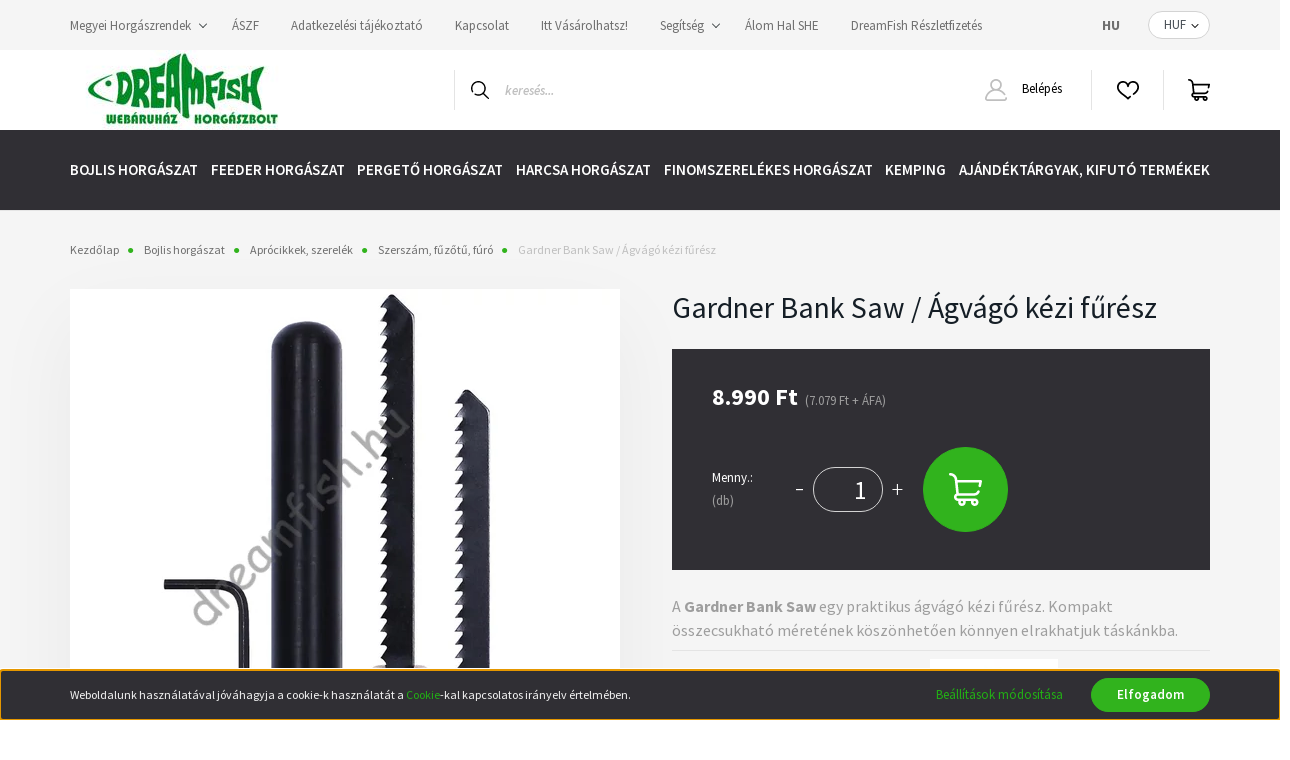

--- FILE ---
content_type: text/html; charset=UTF-8
request_url: https://dreamfish.hu/gardner-bank-saw-agvago-kezi-furesz-3797
body_size: 36649
content:
<!DOCTYPE html>
<html lang="hu" dir="ltr">
<head>
    <title>Gardner Bank Saw / Ágvágó kézi fűrész - DreamFish</title>
    <meta charset="utf-8">
    <meta name="description" content="A Gardner Bank Saw egy praktikus ágvágó kézi fűrész. Kompakt összecsukható méretének köszönhetően könnyen elrakhatjuk táskánkba.">
    <meta name="robots" content="index, follow">
    <link rel="image_src" href="https://dreamfishhorgaszbolt.cdn.shoprenter.hu/custom/dreamfishhorgaszbolt/image/data/product/Gardner/PVA/Bank_Saw1.jpg.webp?lastmod=1718277286.1740495025">
    <meta property="og:title" content="Gardner Bank Saw / Ágvágó kézi fűrész" />
    <meta property="og:type" content="product" />
    <meta property="og:url" content="https://dreamfish.hu/gardner-bank-saw-agvago-kezi-furesz-3797" />
    <meta property="og:image" content="https://dreamfishhorgaszbolt.cdn.shoprenter.hu/custom/dreamfishhorgaszbolt/image/cache/w1719h900q100/product/Gardner/PVA/Bank_Saw1.jpg.webp?lastmod=1718277286.1740495025" />
    <meta property="og:description" content="A Gardner Bank Saw egy praktikus ágvágó kézi fűrész. Kompakt összecsukható méretének köszönhetően könnyen elrakhatjuk táskánkba." />
    <link href="https://dreamfishhorgaszbolt.cdn.shoprenter.hu/custom/dreamfishhorgaszbolt/image/data/dreamfish.ico?lastmod=1641472339.1740495025" rel="icon" />
    <link href="https://dreamfishhorgaszbolt.cdn.shoprenter.hu/custom/dreamfishhorgaszbolt/image/data/dreamfish.ico?lastmod=1641472339.1740495025" rel="apple-touch-icon" />
    <base href="https://dreamfish.hu:443" />

    <meta name="viewport" content="width=device-width, initial-scale=1, maximum-scale=1, user-scalable=0">
            <link href="https://dreamfish.hu/gardner-bank-saw-agvago-kezi-furesz-3797" rel="canonical">
    
            
                <link rel="preconnect" href="https://fonts.googleapis.com">
    <link rel="preconnect" href="https://fonts.gstatic.com" crossorigin>
    <link href="https://fonts.googleapis.com/css2?family=Source+Sans+Pro:ital,wght@0,200;0,300;0,400;0,600;0,700;0,900;1,200;1,300;1,400;1,600;1,700;1,900&display=swap" rel="stylesheet">
            <link rel="stylesheet" href="https://dreamfishhorgaszbolt.cdn.shoprenter.hu/web/compiled/css/fancybox2.css?v=1762265747" media="screen">
            <link rel="stylesheet" href="https://dreamfishhorgaszbolt.cdn.shoprenter.hu/custom/dreamfishhorgaszbolt/catalog/view/theme/helsinki_global/style/1745914109.1588109655.0.1709559749.css?v=null.1740495025" media="screen">
        <script>
        window.nonProductQuality = 100;
    </script>
    <script src="//ajax.googleapis.com/ajax/libs/jquery/1.10.2/jquery.min.js"></script>
    <script>window.jQuery || document.write('<script src="https://dreamfishhorgaszbolt.cdn.shoprenter.hu/catalog/view/javascript/jquery/jquery-1.10.2.min.js?v=1484139539"><\/script>');</script>
    <script type="text/javascript" src="//cdn.jsdelivr.net/npm/slick-carousel@1.8.1/slick/slick.min.js"></script>

            
    

    <!--Header JavaScript codes--><script src="https://dreamfishhorgaszbolt.cdn.shoprenter.hu/web/compiled/js/countdown.js?v=1762265746"></script><script src="https://dreamfishhorgaszbolt.cdn.shoprenter.hu/web/compiled/js/base.js?v=1762265746"></script><script src="https://dreamfishhorgaszbolt.cdn.shoprenter.hu/web/compiled/js/fancybox2.js?v=1762265746"></script><script src="https://dreamfishhorgaszbolt.cdn.shoprenter.hu/web/compiled/js/productreview.js?v=1762265746"></script><script src="https://dreamfishhorgaszbolt.cdn.shoprenter.hu/web/compiled/js/before_starter2_head.js?v=1762265746"></script><script src="https://dreamfishhorgaszbolt.cdn.shoprenter.hu/web/compiled/js/before_starter2_productpage.js?v=1762265746"></script><script src="https://dreamfishhorgaszbolt.cdn.shoprenter.hu/web/compiled/js/nanobar.js?v=1762265746"></script><!--Header jQuery onLoad scripts--><script>window.countdownFormat='%D:%H:%M:%S';var BASEURL='https://dreamfish.hu';Currency={"symbol_left":"","symbol_right":" Ft","decimal_place":0,"decimal_point":",","thousand_point":".","currency":"HUF","value":1};var ShopRenter=ShopRenter||{};ShopRenter.product={"id":3797,"sku":"SAW","currency":"HUF","unitName":"db","price":8990,"name":"Gardner Bank Saw \/ \u00c1gv\u00e1g\u00f3 k\u00e9zi f\u0171r\u00e9sz","brand":"Gardner","currentVariant":[],"parent":{"id":3797,"sku":"SAW","unitName":"db","price":8990,"name":"Gardner Bank Saw \/ \u00c1gv\u00e1g\u00f3 k\u00e9zi f\u0171r\u00e9sz"}};$(document).ready(function(){$('.fancybox').fancybox({maxWidth:820,maxHeight:650,afterLoad:function(){wrapCSS=$(this.element).data('fancybox-wrapcss');if(wrapCSS){$('.fancybox-wrap').addClass(wrapCSS);}},helpers:{thumbs:{width:50,height:50}}});$('.fancybox-inline').fancybox({maxWidth:820,maxHeight:650,type:'inline'});});$(window).load(function(){});</script><script src="https://dreamfishhorgaszbolt.cdn.shoprenter.hu/web/compiled/js/vue/manifest.bundle.js?v=1762265744"></script><script>var ShopRenter=ShopRenter||{};ShopRenter.onCartUpdate=function(callable){document.addEventListener('cartChanged',callable)};ShopRenter.onItemAdd=function(callable){document.addEventListener('AddToCart',callable)};ShopRenter.onItemDelete=function(callable){document.addEventListener('deleteCart',callable)};ShopRenter.onSearchResultViewed=function(callable){document.addEventListener('AuroraSearchResultViewed',callable)};ShopRenter.onSubscribedForNewsletter=function(callable){document.addEventListener('AuroraSubscribedForNewsletter',callable)};ShopRenter.onCheckoutInitiated=function(callable){document.addEventListener('AuroraCheckoutInitiated',callable)};ShopRenter.onCheckoutShippingInfoAdded=function(callable){document.addEventListener('AuroraCheckoutShippingInfoAdded',callable)};ShopRenter.onCheckoutPaymentInfoAdded=function(callable){document.addEventListener('AuroraCheckoutPaymentInfoAdded',callable)};ShopRenter.onCheckoutOrderConfirmed=function(callable){document.addEventListener('AuroraCheckoutOrderConfirmed',callable)};ShopRenter.onCheckoutOrderPaid=function(callable){document.addEventListener('AuroraOrderPaid',callable)};ShopRenter.onCheckoutOrderPaidUnsuccessful=function(callable){document.addEventListener('AuroraOrderPaidUnsuccessful',callable)};ShopRenter.onProductPageViewed=function(callable){document.addEventListener('AuroraProductPageViewed',callable)};ShopRenter.onMarketingConsentChanged=function(callable){document.addEventListener('AuroraMarketingConsentChanged',callable)};ShopRenter.onCustomerRegistered=function(callable){document.addEventListener('AuroraCustomerRegistered',callable)};ShopRenter.onCustomerLoggedIn=function(callable){document.addEventListener('AuroraCustomerLoggedIn',callable)};ShopRenter.onCustomerUpdated=function(callable){document.addEventListener('AuroraCustomerUpdated',callable)};ShopRenter.onCartPageViewed=function(callable){document.addEventListener('AuroraCartPageViewed',callable)};ShopRenter.customer={"userId":0,"userClientIP":"3.148.244.137","userGroupId":8,"customerGroupTaxMode":"gross","customerGroupPriceMode":"gross_net_tax","email":"","phoneNumber":"","name":{"firstName":"","lastName":""}};ShopRenter.theme={"name":"helsinki_global","family":"helsinki","parent":""};ShopRenter.shop={"name":"dreamfishhorgaszbolt","locale":"hu","currency":{"code":"HUF","rate":1},"domain":"dreamfishhorgaszbolt.myshoprenter.hu"};ShopRenter.page={"route":"product\/product","queryString":"gardner-bank-saw-agvago-kezi-furesz-3797"};ShopRenter.formSubmit=function(form,callback){callback();};let loadedAsyncScriptCount=0;function asyncScriptLoaded(position){loadedAsyncScriptCount++;if(position==='body'){if(document.querySelectorAll('.async-script-tag').length===loadedAsyncScriptCount){if(/complete|interactive|loaded/.test(document.readyState)){document.dispatchEvent(new CustomEvent('asyncScriptsLoaded',{}));}else{document.addEventListener('DOMContentLoaded',()=>{document.dispatchEvent(new CustomEvent('asyncScriptsLoaded',{}));});}}}}</script><script type="text/javascript"src="https://dreamfishhorgaszbolt.cdn.shoprenter.hu/web/compiled/js/vue/customerEventDispatcher.bundle.js?v=1762265744"></script>                <script>window["bp"]=window["bp"]||function(){(window["bp"].q=window["bp"].q||[]).push(arguments);};window["bp"].l=1*new Date();scriptElement=document.createElement("script");firstScript=document.getElementsByTagName("script")[0];scriptElement.async=true;scriptElement.src='https://pixel.barion.com/bp.js';firstScript.parentNode.insertBefore(scriptElement,firstScript);window['barion_pixel_id']='BP-eAoTxWS0F4-35';bp('init','addBarionPixelId','BP-eAoTxWS0F4-35');</script><noscript>
    <img height="1" width="1" style="display:none" alt="Barion Pixel" src="https://pixel.barion.com/a.gif?ba_pixel_id='BP-eAoTxWS0F4-35'&ev=contentView&noscript=1">
</noscript>
                        <script type="text/javascript" src="https://dreamfishhorgaszbolt.cdn.shoprenter.hu/web/compiled/js/vue/fullBarionPixel.bundle.js?v=1762265744"></script>


            
            <script>window.dataLayer=window.dataLayer||[];function gtag(){dataLayer.push(arguments)};var ShopRenter=ShopRenter||{};ShopRenter.config=ShopRenter.config||{};ShopRenter.config.googleConsentModeDefaultValue="denied";</script>                        <script type="text/javascript" src="https://dreamfishhorgaszbolt.cdn.shoprenter.hu/web/compiled/js/vue/googleConsentMode.bundle.js?v=1762265744"></script>

            
            
            
            
            
    
</head>
<body id="body" class="page-body product-page-body show-quantity-in-module helsinki_global-body desktop-device-body header--style-1" role="document">
<script>var bodyComputedStyle=window.getComputedStyle(document.body);ShopRenter.theme.breakpoints={'xs':parseInt(bodyComputedStyle.getPropertyValue('--breakpoint-xs')),'sm':parseInt(bodyComputedStyle.getPropertyValue('--breakpoint-sm')),'md':parseInt(bodyComputedStyle.getPropertyValue('--breakpoint-md')),'lg':parseInt(bodyComputedStyle.getPropertyValue('--breakpoint-lg')),'xl':parseInt(bodyComputedStyle.getPropertyValue('--breakpoint-xl'))}</script>
                    

<!-- cached --><div class="Fixed nanobar bg-dark js-nanobar-first-login">
    <div class="container nanobar-container">
        <div class="row flex-column flex-sm-row">
            <div class="col-12 col-sm-6 col-lg-8 nanobar-text-cookies align-self-center text-sm-left">
                Weboldalunk használatával jóváhagyja a cookie-k használatát a <a href="https://dreamfish.hu/adatkezelesi-tajekoztato-107">Cookie</a>-kal kapcsolatos irányelv értelmében.
            </div>
            <div class="col-12 col-sm-6 col-lg-4 nanobar-buttons m-sm-0 text-center text-sm-right">
                <a href="" class="btn btn-link nanobar-settings-button js-nanobar-settings-button">
                    Beállítások módosítása
                </a>
                <a href="" class="btn btn-primary nanobar-btn js-nanobar-close-cookies" data-button-save-text="Beállítások mentése">
                    Elfogadom
                </a>
            </div>
        </div>
        <div class="nanobar-cookies js-nanobar-cookies flex-column flex-sm-row text-left pt-3 mt-3" style="display: none;">
            <div class="form-check pt-2 pb-2 pr-2 mb-0">
                <input class="form-check-input" type="checkbox" name="required_cookies" disabled checked />
                <label class="form-check-label">
                    Szükséges cookie-k
                    <div class="cookies-help-text text-muted">
                        Ezek a cookie-k segítenek abban, hogy a webáruház használható és működőképes legyen.
                    </div>
                </label>
            </div>
            <div class="form-check pt-2 pb-2 pr-2 mb-0">
                <input class="form-check-input js-nanobar-marketing-cookies" type="checkbox" name="marketing_cookies"
                        checked/>
                <label class="form-check-label">
                    Marketing cookie-k
                    <div class="cookies-help-text text-muted">
                        Ezeket a cookie-k segítenek abban, hogy az Ön érdeklődési körének megfelelő reklámokat és termékeket jelenítsük meg a webáruházban.
                    </div>
                </label>
            </div>
        </div>
    </div>
</div>

<script>
    (function ($) {
        $(document).ready(function () {
            new AuroraNanobar.FirstLogNanobarCheckbox(jQuery('.js-nanobar-first-login'), 'bottom');
        });
    })(jQuery);
</script>
<!-- /cached -->
<!-- cached --><div class="Fixed nanobar bg-dark js-nanobar-free-shipping">
    <div class="container nanobar-container">
        <button type="button" class="close js-nanobar-close" aria-label="Close">
            <span aria-hidden="true">&times;</span>
        </button>
        <div class="nanobar-text px-3"></div>
    </div>
</div>

<script>$(document).ready(function(){document.nanobarInstance=new AuroraNanobar.FreeShippingNanobar($('.js-nanobar-free-shipping'),'bottom','0','','1');});</script><!-- /cached -->
                <!-- page-wrap -->

                <div class="page-wrap">
                                                
    <header class="sticky-header d-none d-lg-block">
                    <div class="header-top-line">
                <div class="container">
                    <div class="header-top d-flex">
                        <div class="header-top-left d-flex">
                            <!-- cached -->
    <ul class="nav headermenu-list">
                    <li class="nav-item dropdown">
                <a class="nav-link" href="https://dreamfish.hu/hbmhszsz-157"
                    target="_self"
                     class="dropdown-toggle disabled"                    title="Megyei Horgászrendek"
                >
                    Megyei Horgászrendek
                </a>
                                    <ul class="dropdown-hover-menu">
                                                    <li class="dropdown-item">
                                <a href="https://www.google.com/maps/d/viewer?mid=156e5kBDACAnhn58VIeuSLnYEjzz6W2c&amp;usp=sharing" title="HBMHSZSZ kezelésében lévő vízterületek" target="_blank">
                                    HBMHSZSZ kezelésében lévő vízterületek
                                </a>
                            </li>
                                                    <li class="dropdown-item">
                                <a href="https://dreamfish.hu/custom/dreamfishhorgaszbolt/image/data/product/Horgaszrend_2025/HBMHSZSZ_horgaszrend_2025.pdf" title="HBMHSZSZ Horgászrend 2025" target="_blank">
                                    HBMHSZSZ Horgászrend 2025
                                </a>
                            </li>
                                                    <li class="dropdown-item">
                                <a href="https://dreamfish.hu/hajdu-bihar-varmegyei-teruleti-jegyek-szovetsegi-vizteruletek-227" title="Hajdú-Bihar Vármegyei területi jegyek 2025, Vízterületek" target="_self">
                                    Hajdú-Bihar Vármegyei területi jegyek 2025, Vízterületek
                                </a>
                            </li>
                                                    <li class="dropdown-item">
                                <a href="https://dreamfish.hu/custom/dreamfishhorgaszbolt/image/data/product/Gyermek_Megyei_Horgaszrend_2024.pdf" title="Gyermek Megyei Horgászrend 2024" target="_blank">
                                    Gyermek Megyei Horgászrend 2024
                                </a>
                            </li>
                                                    <li class="dropdown-item">
                                <a href="https://dreamfish.hu/custom/dreamfishhorgaszbolt/image/data/product/HBM_napijegy_horgaszrend_2024.pdf" title="HBM Napijegy Horgaszrend 2024" target="_blank">
                                    HBM Napijegy Horgaszrend 2024
                                </a>
                            </li>
                                                    <li class="dropdown-item">
                                <a href="https://dreamfish.hu/custom/dreamfishhorgaszbolt/image/data/product/Horgaszrend_2024/Orszagos_Osszevont_Gyermek_Horgaszrend.pdf" title="Országos Összevont Gyermek Horgászrend" target="_blank">
                                    Országos Összevont Gyermek Horgászrend
                                </a>
                            </li>
                                                    <li class="dropdown-item">
                                <a href="https://dreamfish.hu/custom/dreamfishhorgaszbolt/image/data/product/Horgaszrend_2024/Hortobagy_Horgaszrend_2024.pdf" title="Hortobágy Horgászrend 2024" target="_blank">
                                    Hortobágy Horgászrend 2024
                                </a>
                            </li>
                                                    <li class="dropdown-item">
                                <a href="https://dreamfish.hu/custom/dreamfishhorgaszbolt/image/data/product/Horgaszrend_2025/Kosely_teljes_eves_2025.pdf" title="Kösely Horgászrend 2025" target="_blank">
                                    Kösely Horgászrend 2025
                                </a>
                            </li>
                                                    <li class="dropdown-item">
                                <a href="https://dreamfish.hu/custom/dreamfishhorgaszbolt/image/data/product/Horgaszrend_2024/Orszagos_Horgaszrend_Tisza_Teljes_2024.pdf" title="Országos Horgászrend Tisza Teljes 2024" target="_blank">
                                    Országos Horgászrend Tisza Teljes 2024
                                </a>
                            </li>
                                                    <li class="dropdown-item">
                                <a href="https://dreamfish.hu/custom/dreamfishhorgaszbolt/image/data/product/Tisza_to_Horgaszrend_2024.pdf" title="Tisza tó Horgászrend 2024" target="_blank">
                                    Tisza tó Horgászrend 2024
                                </a>
                            </li>
                                                    <li class="dropdown-item">
                                <a href="https://dreamfish.hu/custom/dreamfishhorgaszbolt/image/data/product/Horgaszrend_2025/Keleti_eves_2025.pdf" title="Keleti Teljes Horgászrend 2025" target="_blank">
                                    Keleti Teljes Horgászrend 2025
                                </a>
                            </li>
                                                    <li class="dropdown-item">
                                <a href="https://dreamfish.hu/custom/dreamfishhorgaszbolt/image/data/product/Nyugati_teljes_horgaszrend_2024.pdf" title="Nyugati teljes horgászrend 2024" target="_blank">
                                    Nyugati teljes horgászrend 2024
                                </a>
                            </li>
                                            </ul>
                            </li>
                    <li class="nav-item">
                <a class="nav-link" href="https://dreamfish.hu/aszf-106"
                    target="_self"
                                        title="ÁSZF"
                >
                    ÁSZF
                </a>
                            </li>
                    <li class="nav-item">
                <a class="nav-link" href="https://dreamfish.hu/adatkezelesi-tajekoztato-107"
                    target="_self"
                                        title="Adatkezelési tájékoztató"
                >
                    Adatkezelési tájékoztató
                </a>
                            </li>
                    <li class="nav-item">
                <a class="nav-link" href="https://dreamfish.hu/index.php?route=information/contact"
                    target="_self"
                                        title="Kapcsolat"
                >
                    Kapcsolat
                </a>
                            </li>
                    <li class="nav-item">
                <a class="nav-link" href="https://dreamfish.hu/itt-vasarolhatsz-118"
                    target="_self"
                                        title="Itt Vásárolhatsz!"
                >
                    Itt Vásárolhatsz!
                </a>
                            </li>
                    <li class="nav-item dropdown">
                <a class="nav-link" href="https://dreamfish.hu/segitseg-35"
                    target="_self"
                     class="dropdown-toggle disabled"                    title="Segítség"
                >
                    Segítség
                </a>
                                    <ul class="dropdown-hover-menu">
                                                    <li class="dropdown-item">
                                <a href="https://dreamfish.hu/gyakran-ismetelt-kerdesek-36" title="Gyakran ismételt kérdések" target="_self">
                                    Gyakran ismételt kérdések
                                </a>
                            </li>
                                                    <li class="dropdown-item">
                                <a href="https://dreamfish.hu/garancia-37" title="Garancia, Szavatosság" target="_self">
                                    Garancia, Szavatosság
                                </a>
                            </li>
                                                    <li class="dropdown-item">
                                <a href="https://dreamfish.hu/fizetes-szallitas-34" title="Fizetés, szállítás" target="_self">
                                    Fizetés, szállítás
                                </a>
                            </li>
                                            </ul>
                            </li>
                    <li class="nav-item">
                <a class="nav-link" href="https://dreamfish.hu/alom-hal-sport-horgasz-egyesulet"
                    target="_self"
                                        title="Álom Hal SHE"
                >
                    Álom Hal SHE
                </a>
                            </li>
                    <li class="nav-item">
                <a class="nav-link" href="https://dreamfish.hu/reszletfizetes-242"
                    target="_self"
                                        title="DreamFish Részletfizetés"
                >
                    DreamFish Részletfizetés
                </a>
                            </li>
            </ul>
    <!-- /cached -->
                        </div>
                        <div class="header-top-right d-flex align-items-center ml-auto">
                            <!-- cached -->


                    
    
    <div id="languageselect" class="module content-module header-position hide-top languageselect-module" >
                                    <div class="module-body">
                        <form action="/" method="post" enctype="multipart/form-data" id="language-form">
            <div class="d-flex justify-content-lg-between">
                                            <div class="language-text active cursor-pointer language-data" data-langcode="hu">
                    <span class="language-change language-code-name">hu</span>
                </div>
                                <input type="hidden" value="" name="language_code" />
                        </div>
            <script>$(window).load(function(){$('.language-change').one('click',function(){var language_code=$(this).parent('.language-data').data('langcode');$('input[name="language_code"]').attr('value',language_code);$('#language-form').submit();});});</script>        </form>
            </div>
                                </div>
    
    <!-- /cached -->
                            <!-- cached -->


                    
    
    <div id="currenciesselect" class="module content-module header-position hide-top currenciesselect-module" >
                                    <div class="module-body">
                        <form action="/" method="post" enctype="multipart/form-data">
            <select class="form-control form-control-sm currencieselect-select" name="currency_id" onchange="this.form.submit()">
                                    <option
                        value="HUF" selected="selected">
                        HUF
                    </option>
                            </select>
        </form>
            </div>
                                </div>
    
    <!-- /cached -->
                        </div>
                    </div>
                </div>
            </div>
            <div class="header-bottom-line">
                <div class="container">
                    <div class="header-bottom">
                        <nav class="navbar navbar-expand-lg justify-content-between">
                            <!-- cached -->
    <a class="navbar-brand" href="/"><img style="border: 0; max-width: 220px;" src="https://dreamfishhorgaszbolt.cdn.shoprenter.hu/custom/dreamfishhorgaszbolt/image/cache/w220h80m00/dreamfish_fejlecbe_web_bolt_.jpg?v=1683098461" title="DreamFish Horgászbolt" alt="DreamFish Horgászbolt" /></a>
<!-- /cached -->
                                                            
<div class="dropdown search-module d-flex">
    <div class="input-group">
        <div class="input-group-prepend">
            <button class="btn btn-link" onclick="moduleSearch();">
                <svg width="18" height="18" viewBox="0 0 18 18" fill="none" xmlns="https://www.w3.org/2000/svg">
    <path d="M7.38281 0C11.4537 0 14.7656 3.31193 14.7656 7.38281C14.7656 9.17381 14.1246 10.8179 13.0599 12.0977L17.7924 16.798C18.0679 17.0717 18.0694 17.5168 17.7958 17.7924C17.6583 17.9307 17.4776 18 17.2969 18C17.1177 18 16.9386 17.9319 16.8014 17.7957L12.0625 13.089C10.7878 14.1363 9.15739 14.7656 7.38281 14.7656C6.11627 14.7656 4.86647 14.4393 3.76861 13.8218C3.43012 13.6315 3.31007 13.2028 3.50044 12.8643C3.69077 12.5259 4.11947 12.4057 4.45795 12.5961C5.34579 13.0955 6.3572 13.3594 7.38281 13.3594C10.6783 13.3594 13.3594 10.6783 13.3594 7.38281C13.3594 4.08733 10.6783 1.40625 7.38281 1.40625C4.08733 1.40625 1.40625 4.08733 1.40625 7.38281C1.40625 8.42101 1.67636 9.44328 2.18732 10.3391C2.37973 10.6765 2.26223 11.1059 1.92494 11.2983C1.58762 11.4906 1.15822 11.3732 0.965811 11.0359C0.333982 9.92812 0 8.66492 0 7.38281C0 3.31193 3.31193 0 7.38281 0Z" fill="currentColor"/>
</svg>

            </button>
        </div>
        <input class="form-control disableAutocomplete" type="text" placeholder="keresés..." value=""
               id="filter_keyword" 
               onclick="this.value=(this.value==this.defaultValue)?'':this.value;"/>
    </div>

    <input type="hidden" id="filter_description" value="0"/>
    <input type="hidden" id="search_shopname" value="dreamfishhorgaszbolt"/>
    <div id="results" class="dropdown-menu search-results"></div>
</div>



                                                        <!-- cached -->
    <div class="header-login">
        <ul class="nav login-list">
                            <li class="nav-item">
                    <a class="nav-link" href="index.php?route=account/login" title="Belépés">
                        <svg class="icon-user" width="22" height="22" viewBox="0 0 22 22" fill="none" xmlns="https://www.w3.org/2000/svg">
    <path d="M21.9446 18.8513C21.8479 18.3867 21.3929 18.0885 20.9281 18.1852C20.4634 18.2819 20.1652 18.737 20.2619 19.2017C20.3176 19.4693 20.2513 19.7436 20.0799 19.9544C19.9806 20.0765 19.7593 20.2812 19.3924 20.2812H2.60825C2.24138 20.2812 2.02005 20.0765 1.92079 19.9544C1.74939 19.7437 1.68305 19.4693 1.73878 19.2017C2.63064 14.9179 6.4091 11.7886 10.7725 11.6831C10.8481 11.686 10.924 11.6875 11.0003 11.6875C11.0769 11.6875 11.1531 11.686 11.229 11.6831C14.3027 11.7568 17.1436 13.3136 18.864 15.8794C19.1283 16.2736 19.6621 16.3789 20.0564 16.1146C20.4506 15.8503 20.5559 15.3165 20.2916 14.9223C18.8815 12.8192 16.8339 11.29 14.4992 10.5215C15.9219 9.45467 16.8441 7.75487 16.8441 5.84375C16.8441 2.62152 14.2226 0 11.0003 0C7.77808 0 5.1566 2.62152 5.1566 5.84375C5.1566 7.75603 6.07991 9.45673 7.50411 10.5235C6.19924 10.9531 4.97484 11.6216 3.9032 12.503C1.93815 14.1194 0.571877 16.3739 0.0561231 18.8513C-0.105525 19.6277 0.0881348 20.425 0.587346 21.0388C1.08411 21.6497 1.82072 22 2.60825 22H19.3924C20.18 22 20.9166 21.6497 21.4133 21.0388C21.9126 20.425 22.1062 19.6277 21.9446 18.8513ZM6.87535 5.84375C6.87535 3.5692 8.7258 1.71875 11.0003 1.71875C13.2749 1.71875 15.1253 3.5692 15.1253 5.84375C15.1253 8.04826 13.387 9.85441 11.2091 9.96351C11.1397 9.96222 11.07 9.96157 11.0003 9.96157C10.931 9.96157 10.8616 9.96226 10.7924 9.96355C8.61408 9.85488 6.87535 8.04856 6.87535 5.84375Z" fill="currentColor"/>
</svg>

                        Belépés
                    </a>
                </li>
                    </ul>
    </div>
<!-- /cached -->
                            <hx:include src="/_fragment?_path=_format%3Dhtml%26_locale%3Den%26_controller%3Dmodule%252Fwishlist&amp;_hash=RroKQAWuVIvCw4%2BJC7aaX%2BjDtEsM8tt9iKDux2G7lbw%3D"></hx:include>
                            <div id="js-cart">
                                <hx:include src="/_fragment?_path=_format%3Dhtml%26_locale%3Den%26_controller%3Dmodule%252Fcart&amp;_hash=FSyoRkL7L5nBV1%2BK01llqRoc%2B06mEOhGvCnkssO3DGg%3D"></hx:include>
                            </div>
                        </nav>
                    </div>
                </div>
            </div>
            <div class="header-category">
                <div class="container">
                    <nav class="navbar header-category-navbar">
                        


                    
            <div id="module_category_wrapper" class="module-category-wrapper">
    
    <div id="category" class="module content-module header-position category-module" >
                <div class="module-body">
                        <div id="category-nav">
            


<ul class="nav category category-menu sf-menu sf-horizontal cached">
    <li id="cat_157" class="nav-item item category-list module-list parent even">
    <a href="https://dreamfish.hu/bojlis-horgaszat-157" class="nav-link">
        Bojlis horgászat
    </a>
            <ul class="nav flex-column children"><li id="cat_158" class="nav-item item category-list module-list even">
    <a href="https://dreamfish.hu/bojlis-horgaszat-157/bot-158" class="nav-link">
        Botok
    </a>
    </li><li id="cat_159" class="nav-item item category-list module-list parent odd">
    <a href="https://dreamfish.hu/bojlis-horgaszat-157/orsok-159" class="nav-link">
        Orsók
    </a>
            <ul class="nav flex-column children"><li id="cat_160" class="nav-item item category-list module-list even">
    <a href="https://dreamfish.hu/bojlis-horgaszat-157/orsok-159/elsofekes-orsok-160" class="nav-link">
        Elsőfékes orsók
    </a>
    </li><li id="cat_161" class="nav-item item category-list module-list odd">
    <a href="https://dreamfish.hu/bojlis-horgaszat-157/orsok-159/nyeletofekes-orsok-161" class="nav-link">
        Nyeletőfékes orsók
    </a>
    </li></ul>
    </li><li id="cat_162" class="nav-item item category-list module-list parent even">
    <a href="https://dreamfish.hu/bojlis-horgaszat-157/kapasjelzok-162" class="nav-link">
        Kapásjelzők
    </a>
            <ul class="nav flex-column children"><li id="cat_163" class="nav-item item category-list module-list even">
    <a href="https://dreamfish.hu/bojlis-horgaszat-157/kapasjelzok-162/elektromos-kapasjelzok-163" class="nav-link">
        Elektromos kapásjelzők
    </a>
    </li><li id="cat_164" class="nav-item item category-list module-list odd">
    <a href="https://dreamfish.hu/bojlis-horgaszat-157/kapasjelzok-162/swingerek-164" class="nav-link">
        Swingerek
    </a>
    </li></ul>
    </li><li id="cat_165" class="nav-item item category-list module-list parent odd">
    <a href="https://dreamfish.hu/bojlis-horgaszat-157/bottartok-165" class="nav-link">
        Bottartók
    </a>
            <ul class="nav flex-column children"><li id="cat_166" class="nav-item item category-list module-list even">
    <a href="https://dreamfish.hu/bojlis-horgaszat-157/bottartok-165/rod-pod-166" class="nav-link">
        Rod pod
    </a>
    </li><li id="cat_167" class="nav-item item category-list module-list odd">
    <a href="https://dreamfish.hu/bojlis-horgaszat-157/bottartok-165/leszuro-kereszttarto-167" class="nav-link">
        Leszúró, kereszttartó
    </a>
    </li><li id="cat_168" class="nav-item item category-list module-list even">
    <a href="https://dreamfish.hu/bojlis-horgaszat-157/bottartok-165/fejek-villak-tartozekok-168" class="nav-link">
        Fejek, villák, tartozékok
    </a>
    </li></ul>
    </li><li id="cat_169" class="nav-item item category-list module-list parent even">
    <a href="https://dreamfish.hu/bojlis-horgaszat-157/zsinorok-169" class="nav-link">
        Zsinórok
    </a>
            <ul class="nav flex-column children"><li id="cat_170" class="nav-item item category-list module-list even">
    <a href="https://dreamfish.hu/bojlis-horgaszat-157/zsinorok-169/monofil-fozsinor-170" class="nav-link">
        Monofil főzsinór
    </a>
    </li><li id="cat_171" class="nav-item item category-list module-list odd">
    <a href="https://dreamfish.hu/bojlis-horgaszat-157/zsinorok-169/elokezsinor-171" class="nav-link">
        Előkezsinór
    </a>
    </li><li id="cat_172" class="nav-item item category-list module-list even">
    <a href="https://dreamfish.hu/bojlis-horgaszat-157/zsinorok-169/elotet-zsinor-doboeloke-172" class="nav-link">
        Előtét zsinór, dobóelőke
    </a>
    </li></ul>
    </li><li id="cat_173" class="nav-item item category-list module-list parent odd">
    <a href="https://dreamfish.hu/bojlis-horgaszat-157/halkimelo-eszkozok-173" class="nav-link">
        Halkímélő eszközök
    </a>
            <ul class="nav flex-column children"><li id="cat_174" class="nav-item item category-list module-list even">
    <a href="https://dreamfish.hu/bojlis-horgaszat-157/halkimelo-eszkozok-173/meritohalo-tartozekok-174" class="nav-link">
        Merítőháló, tartozékok
    </a>
    </li><li id="cat_175" class="nav-item item category-list module-list odd">
    <a href="https://dreamfish.hu/bojlis-horgaszat-157/halkimelo-eszkozok-173/matracok-bolcsok-175" class="nav-link">
        Matracok, bölcsők
    </a>
    </li><li id="cat_176" class="nav-item item category-list module-list even">
    <a href="https://dreamfish.hu/bojlis-horgaszat-157/halkimelo-eszkozok-173/merlegelo-pihenteto-allvany-176" class="nav-link">
        Mérleg, mérlegelő, pihentető, állvány
    </a>
    </li><li id="cat_177" class="nav-item item category-list module-list odd">
    <a href="https://dreamfish.hu/bojlis-horgaszat-157/halkimelo-eszkozok-173/fertotlenitok-177" class="nav-link">
        Fertőtlenítők
    </a>
    </li></ul>
    </li><li id="cat_178" class="nav-item item category-list module-list parent even">
    <a href="https://dreamfish.hu/bojlis-horgaszat-157/taskak-178" class="nav-link">
        Táskák
    </a>
            <ul class="nav flex-column children"><li id="cat_179" class="nav-item item category-list module-list even">
    <a href="https://dreamfish.hu/bojlis-horgaszat-157/taskak-178/botzsakok-179" class="nav-link">
        Botzsákok
    </a>
    </li><li id="cat_180" class="nav-item item category-list module-list odd">
    <a href="https://dreamfish.hu/bojlis-horgaszat-157/taskak-178/szerelekes-aprocikkes-taskak-180" class="nav-link">
        Szerelékes, aprócikkes táskák
    </a>
    </li><li id="cat_181" class="nav-item item category-list module-list even">
    <a href="https://dreamfish.hu/bojlis-horgaszat-157/taskak-178/csalis-taskak-181" class="nav-link">
        Csalis táskák
    </a>
    </li><li id="cat_182" class="nav-item item category-list module-list odd">
    <a href="https://dreamfish.hu/bojlis-horgaszat-157/taskak-178/hatizsak-ruhas-taskak-182" class="nav-link">
        Hátizsák, ruhás táskák
    </a>
    </li></ul>
    </li><li id="cat_183" class="nav-item item category-list module-list parent odd">
    <a href="https://dreamfish.hu/bojlis-horgaszat-157/aprocikkek-szerelek-183" class="nav-link">
        Aprócikkek, szerelék
    </a>
            <ul class="nav flex-column children"><li id="cat_184" class="nav-item item category-list module-list even">
    <a href="https://dreamfish.hu/bojlis-horgaszat-157/aprocikkek-szerelek-183/horgok-184" class="nav-link">
        Horgok
    </a>
    </li><li id="cat_185" class="nav-item item category-list module-list odd">
    <a href="https://dreamfish.hu/bojlis-horgaszat-157/aprocikkek-szerelek-183/forgok-kapcsok-185" class="nav-link">
        Forgók, kapcsok
    </a>
    </li><li id="cat_186" class="nav-item item category-list module-list even">
    <a href="https://dreamfish.hu/bojlis-horgaszat-157/aprocikkek-szerelek-183/olom-186" class="nav-link">
        Ólom
    </a>
    </li><li id="cat_187" class="nav-item item category-list module-list odd">
    <a href="https://dreamfish.hu/bojlis-horgaszat-157/aprocikkek-szerelek-183/vegszerelek-klipszek-187" class="nav-link">
        Végszerelék, klipszek, befordítók
    </a>
    </li><li id="cat_189" class="nav-item item category-list module-list even">
    <a href="https://dreamfish.hu/bojlis-horgaszat-157/aprocikkek-szerelek-183/stopper-floss-bands-189" class="nav-link">
        Stopper, floss, bands
    </a>
    </li><li id="cat_188" class="nav-item item category-list module-list odd">
    <a href="https://dreamfish.hu/bojlis-horgaszat-157/aprocikkek-szerelek-183/szerszam-fuzotu-furo-188" class="nav-link">
        Szerszám, fűzőtű, fúró
    </a>
    </li><li id="cat_190" class="nav-item item category-list module-list even">
    <a href="https://dreamfish.hu/bojlis-horgaszat-157/aprocikkek-szerelek-183/dobokesztyuk-190" class="nav-link">
        Dobókesztyűk, Behúzócsipesz, Kéztörlő
    </a>
    </li><li id="cat_191" class="nav-item item category-list module-list odd">
    <a href="https://dreamfish.hu/bojlis-horgaszat-157/aprocikkek-szerelek-183/dobozok-tarolok-191" class="nav-link">
        Dobozok, tárolók, előketartók
    </a>
    </li></ul>
    </li><li id="cat_192" class="nav-item item category-list module-list parent even">
    <a href="https://dreamfish.hu/bojlis-horgaszat-157/etetes-kellekei-192" class="nav-link">
        Etetés kellékei
    </a>
            <ul class="nav flex-column children"><li id="cat_432" class="nav-item item category-list module-list even">
    <a href="https://dreamfish.hu/bojlis-horgaszat-157/etetes-kellekei-192/pva-432" class="nav-link">
        PVA
    </a>
    </li><li id="cat_193" class="nav-item item category-list module-list odd">
    <a href="https://dreamfish.hu/bojlis-horgaszat-157/etetes-kellekei-192/spomb-raketa-193" class="nav-link">
        Spomb, rakéta
    </a>
    </li><li id="cat_194" class="nav-item item category-list module-list even">
    <a href="https://dreamfish.hu/bojlis-horgaszat-157/etetes-kellekei-192/csuzli-parittya-194" class="nav-link">
        Csúzli, parittya
    </a>
    </li><li id="cat_195" class="nav-item item category-list module-list odd">
    <a href="https://dreamfish.hu/bojlis-horgaszat-157/etetes-kellekei-192/dobocso-195" class="nav-link">
        Dobócső
    </a>
    </li><li id="cat_196" class="nav-item item category-list module-list even">
    <a href="https://dreamfish.hu/bojlis-horgaszat-157/etetes-kellekei-192/etetolapat-csaliorlo-196" class="nav-link">
        Etetőlapát, csaliőrlő 
    </a>
    </li><li id="cat_197" class="nav-item item category-list module-list odd">
    <a href="https://dreamfish.hu/bojlis-horgaszat-157/etetes-kellekei-192/bojak-medereszkozok-197" class="nav-link">
        Bóják, medereszközök
    </a>
    </li><li id="cat_198" class="nav-item item category-list module-list even">
    <a href="https://dreamfish.hu/bojlis-horgaszat-157/etetes-kellekei-192/vodrok-tegelyek-baitbox-198" class="nav-link">
        Vödrök, tégelyek, baitbox
    </a>
    </li></ul>
    </li><li id="cat_199" class="nav-item item category-list module-list parent odd">
    <a href="https://dreamfish.hu/bojlis-horgaszat-157/csalik-199" class="nav-link">
        Csalik
    </a>
            <ul class="nav flex-column children"><li id="cat_200" class="nav-item item category-list module-list even">
    <a href="https://dreamfish.hu/bojlis-horgaszat-157/csalik-199/bojlik-200" class="nav-link">
        Bojlik 
    </a>
    </li><li id="cat_201" class="nav-item item category-list module-list odd">
    <a href="https://dreamfish.hu/bojlis-horgaszat-157/csalik-199/popup-wafter-dumbell-201" class="nav-link">
        Popup, wafter, dumbell
    </a>
    </li><li id="cat_202" class="nav-item item category-list module-list even">
    <a href="https://dreamfish.hu/bojlis-horgaszat-157/csalik-199/dip-liquid-szirup-202" class="nav-link">
        Dip, liquid, szirup, paszta
    </a>
    </li><li id="cat_203" class="nav-item item category-list module-list odd">
    <a href="https://dreamfish.hu/bojlis-horgaszat-157/csalik-199/methodmix-stickmix-203" class="nav-link">
        Methodmix, stickmix
    </a>
    </li><li id="cat_204" class="nav-item item category-list module-list even">
    <a href="https://dreamfish.hu/bojlis-horgaszat-157/csalik-199/pellet-204" class="nav-link">
        Pellet
    </a>
    </li><li id="cat_205" class="nav-item item category-list module-list odd">
    <a href="https://dreamfish.hu/bojlis-horgaszat-157/csalik-199/magok-magmix-205" class="nav-link">
        Magok, magmix
    </a>
    </li><li id="cat_206" class="nav-item item category-list module-list even">
    <a href="https://dreamfish.hu/bojlis-horgaszat-157/csalik-199/csali-imitaciok-206" class="nav-link">
        Csali imitációk
    </a>
    </li></ul>
    </li><li id="cat_207" class="nav-item item category-list module-list parent even">
    <a href="https://dreamfish.hu/bojlis-horgaszat-157/bojli-keszites-es-alapanyagok-207" class="nav-link">
        Bojli készítés és alapanyagok
    </a>
            <ul class="nav flex-column children"><li id="cat_208" class="nav-item item category-list module-list even">
    <a href="https://dreamfish.hu/bojlis-horgaszat-157/bojli-keszites-es-alapanyagok-207/bojli-alapmixek-208" class="nav-link">
        Bojli alapmixek
    </a>
    </li><li id="cat_209" class="nav-item item category-list module-list odd">
    <a href="https://dreamfish.hu/bojlis-horgaszat-157/bojli-keszites-es-alapanyagok-207/szaraz-alapanyagok-209" class="nav-link">
        Száraz alapanyagok
    </a>
    </li><li id="cat_210" class="nav-item item category-list module-list even">
    <a href="https://dreamfish.hu/bojlis-horgaszat-157/bojli-keszites-es-alapanyagok-207/koncentralt-porkivonatok-210" class="nav-link">
        Koncentrált porkivonatok
    </a>
    </li><li id="cat_211" class="nav-item item category-list module-list odd">
    <a href="https://dreamfish.hu/bojlis-horgaszat-157/bojli-keszites-es-alapanyagok-207/koncentralt-folyekony-adalekok-211" class="nav-link">
        Koncentrált folyékony adalékok
    </a>
    </li><li id="cat_212" class="nav-item item category-list module-list even">
    <a href="https://dreamfish.hu/bojlis-horgaszat-157/bojli-keszites-es-alapanyagok-207/aromak-esszencialis-olajok-212" class="nav-link">
        Aromák, esszenciális olajok
    </a>
    </li><li id="cat_213" class="nav-item item category-list module-list odd">
    <a href="https://dreamfish.hu/bojlis-horgaszat-157/bojli-keszites-es-alapanyagok-207/eszkozok-213" class="nav-link">
        Eszközök
    </a>
    </li></ul>
    </li><li id="cat_214" class="nav-item item category-list module-list parent odd">
    <a href="https://dreamfish.hu/bojlis-horgaszat-157/ruhazat-214" class="nav-link">
        Ruházat
    </a>
            <ul class="nav flex-column children"><li id="cat_215" class="nav-item item category-list module-list even">
    <a href="https://dreamfish.hu/bojlis-horgaszat-157/ruhazat-214/thermo-ruha-215" class="nav-link">
        Thermo ruha
    </a>
    </li><li id="cat_216" class="nav-item item category-list module-list odd">
    <a href="https://dreamfish.hu/bojlis-horgaszat-157/ruhazat-214/puloverek-nadragok-216" class="nav-link">
        Pulóverek, nadrágok
    </a>
    </li><li id="cat_217" class="nav-item item category-list module-list even">
    <a href="https://dreamfish.hu/bojlis-horgaszat-157/ruhazat-214/polo-217" class="nav-link">
        Póló
    </a>
    </li><li id="cat_218" class="nav-item item category-list module-list odd">
    <a href="https://dreamfish.hu/bojlis-horgaszat-157/ruhazat-214/esoruhazat-218" class="nav-link">
        Esőruházat
    </a>
    </li><li id="cat_219" class="nav-item item category-list module-list even">
    <a href="https://dreamfish.hu/bojlis-horgaszat-157/ruhazat-214/sapka-kesztyu-zokni-219" class="nav-link">
        Sapka, kesztyű, zokni
    </a>
    </li><li id="cat_220" class="nav-item item category-list module-list odd">
    <a href="https://dreamfish.hu/bojlis-horgaszat-157/ruhazat-214/cipo-bakancs-papucs-220" class="nav-link">
        Cipő, bakancs, papucs
    </a>
    </li><li id="cat_221" class="nav-item item category-list module-list even">
    <a href="https://dreamfish.hu/bojlis-horgaszat-157/ruhazat-214/melles-es-combcsizmak-221" class="nav-link">
        Melles és combcsizmák
    </a>
    </li><li id="cat_222" class="nav-item item category-list module-list odd">
    <a href="https://dreamfish.hu/bojlis-horgaszat-157/ruhazat-214/kabatok-mellenyek-222" class="nav-link">
        Kabátok, mellények
    </a>
    </li><li id="cat_223" class="nav-item item category-list module-list even">
    <a href="https://dreamfish.hu/bojlis-horgaszat-157/ruhazat-214/napszemuvegek-223" class="nav-link">
        Napszemüvegek
    </a>
    </li></ul>
    </li><li id="cat_442" class="nav-item item category-list module-list even">
    <a href="https://dreamfish.hu/bojlis-horgaszat-157/szettek-442" class="nav-link">
        Szettek
    </a>
    </li></ul>
    </li><li id="cat_224" class="nav-item item category-list module-list parent odd">
    <a href="https://dreamfish.hu/feeder-horgaszat-224" class="nav-link">
        Feeder horgászat
    </a>
            <ul class="nav flex-column children"><li id="cat_225" class="nav-item item category-list module-list even">
    <a href="https://dreamfish.hu/feeder-horgaszat-224/bot-225" class="nav-link">
        Botok
    </a>
    </li><li id="cat_226" class="nav-item item category-list module-list parent odd">
    <a href="https://dreamfish.hu/feeder-horgaszat-224/orso-226" class="nav-link">
        Orsó 
    </a>
            <ul class="nav flex-column children"><li id="cat_227" class="nav-item item category-list module-list even">
    <a href="https://dreamfish.hu/feeder-horgaszat-224/orso-226/elsofekes-227" class="nav-link">
        Elsőfékes
    </a>
    </li><li id="cat_228" class="nav-item item category-list module-list odd">
    <a href="https://dreamfish.hu/feeder-horgaszat-224/orso-226/nyeletofekes-228" class="nav-link">
        Nyeletőfékes
    </a>
    </li></ul>
    </li><li id="cat_229" class="nav-item item category-list module-list parent even">
    <a href="https://dreamfish.hu/feeder-horgaszat-224/bottartok-229" class="nav-link">
        Bottartók
    </a>
            <ul class="nav flex-column children"><li id="cat_230" class="nav-item item category-list module-list even">
    <a href="https://dreamfish.hu/feeder-horgaszat-224/bottartok-229/tripod-rod-pod-230" class="nav-link">
        Tripod, rod pod
    </a>
    </li><li id="cat_231" class="nav-item item category-list module-list odd">
    <a href="https://dreamfish.hu/feeder-horgaszat-224/bottartok-229/leszuro-kereszttarto-231" class="nav-link">
        Leszúró, kereszttartó
    </a>
    </li><li id="cat_232" class="nav-item item category-list module-list even">
    <a href="https://dreamfish.hu/feeder-horgaszat-224/bottartok-229/fejek-villak-tartozekok-232" class="nav-link">
        Fejek, villák, tartozékok
    </a>
    </li></ul>
    </li><li id="cat_233" class="nav-item item category-list module-list parent odd">
    <a href="https://dreamfish.hu/feeder-horgaszat-224/zsinorok-233" class="nav-link">
        Zsinórok
    </a>
            <ul class="nav flex-column children"><li id="cat_234" class="nav-item item category-list module-list even">
    <a href="https://dreamfish.hu/feeder-horgaszat-224/zsinorok-233/fozsinorok-234" class="nav-link">
        Főzsinórok
    </a>
    </li><li id="cat_235" class="nav-item item category-list module-list odd">
    <a href="https://dreamfish.hu/feeder-horgaszat-224/zsinorok-233/elokezsinorok-235" class="nav-link">
        Előkezsinórok 
    </a>
    </li><li id="cat_236" class="nav-item item category-list module-list even">
    <a href="https://dreamfish.hu/feeder-horgaszat-224/zsinorok-233/elotet-zsinor-doboeloke-236" class="nav-link">
        Előtét zsinór, dobóelőke
    </a>
    </li><li id="cat_237" class="nav-item item category-list module-list odd">
    <a href="https://dreamfish.hu/feeder-horgaszat-224/zsinorok-233/powergumok-237" class="nav-link">
        Powergumik
    </a>
    </li></ul>
    </li><li id="cat_238" class="nav-item item category-list module-list parent even">
    <a href="https://dreamfish.hu/feeder-horgaszat-224/halkimelo-eszkozok-238" class="nav-link">
        Halkímélő eszközök
    </a>
            <ul class="nav flex-column children"><li id="cat_239" class="nav-item item category-list module-list even">
    <a href="https://dreamfish.hu/feeder-horgaszat-224/halkimelo-eszkozok-238/meritofejek-239" class="nav-link">
        Merítőfejek
    </a>
    </li><li id="cat_240" class="nav-item item category-list module-list odd">
    <a href="https://dreamfish.hu/feeder-horgaszat-224/halkimelo-eszkozok-238/meritonyelek-240" class="nav-link">
        Merítőnyelek
    </a>
    </li><li id="cat_241" class="nav-item item category-list module-list even">
    <a href="https://dreamfish.hu/feeder-horgaszat-224/halkimelo-eszkozok-238/matracok-bolcsok-241" class="nav-link">
        Matracok, bölcsők
    </a>
    </li><li id="cat_242" class="nav-item item category-list module-list odd">
    <a href="https://dreamfish.hu/feeder-horgaszat-224/halkimelo-eszkozok-238/haltarto-242" class="nav-link">
        Haltartó
    </a>
    </li><li id="cat_243" class="nav-item item category-list module-list even">
    <a href="https://dreamfish.hu/feeder-horgaszat-224/halkimelo-eszkozok-238/fertotlenitok-243" class="nav-link">
        Fertőtlenítők
    </a>
    </li></ul>
    </li><li id="cat_244" class="nav-item item category-list module-list parent odd">
    <a href="https://dreamfish.hu/feeder-horgaszat-224/taskak-vodrok-244" class="nav-link">
        Táskák, vödrök
    </a>
            <ul class="nav flex-column children"><li id="cat_245" class="nav-item item category-list module-list even">
    <a href="https://dreamfish.hu/feeder-horgaszat-224/taskak-vodrok-244/botzsakok-245" class="nav-link">
        Botzsákok, Botpánt
    </a>
    </li><li id="cat_246" class="nav-item item category-list module-list odd">
    <a href="https://dreamfish.hu/feeder-horgaszat-224/taskak-vodrok-244/szerelekes-aprocikkes-taskak-246" class="nav-link">
        Szerelékes, aprócikkes táskák
    </a>
    </li><li id="cat_247" class="nav-item item category-list module-list even">
    <a href="https://dreamfish.hu/feeder-horgaszat-224/taskak-vodrok-244/csalis-taskak-dobozok-247" class="nav-link">
        Csalis táskák, dobozok 
    </a>
    </li><li id="cat_248" class="nav-item item category-list module-list odd">
    <a href="https://dreamfish.hu/feeder-horgaszat-224/taskak-vodrok-244/eloketartok-248" class="nav-link">
        Előketartók
    </a>
    </li><li id="cat_249" class="nav-item item category-list module-list even">
    <a href="https://dreamfish.hu/feeder-horgaszat-224/taskak-vodrok-244/vodrok-dezsak-249" class="nav-link">
        Vödrök, dézsák
    </a>
    </li></ul>
    </li><li id="cat_250" class="nav-item item category-list module-list parent even">
    <a href="https://dreamfish.hu/feeder-horgaszat-224/aprocikkek-szerelek-250" class="nav-link">
        Aprócikkek, szerelék
    </a>
            <ul class="nav flex-column children"><li id="cat_251" class="nav-item item category-list module-list even">
    <a href="https://dreamfish.hu/feeder-horgaszat-224/aprocikkek-szerelek-250/horgok-251" class="nav-link">
        Horgok
    </a>
    </li><li id="cat_252" class="nav-item item category-list module-list odd">
    <a href="https://dreamfish.hu/feeder-horgaszat-224/aprocikkek-szerelek-250/forgok-kapcsok-252" class="nav-link">
        Forgók, kapcsok, gumiütközők, stopperek
    </a>
    </li><li id="cat_253" class="nav-item item category-list module-list even">
    <a href="https://dreamfish.hu/feeder-horgaszat-224/aprocikkek-szerelek-250/olmok-253" class="nav-link">
        Ólmok
    </a>
    </li><li id="cat_254" class="nav-item item category-list module-list odd">
    <a href="https://dreamfish.hu/feeder-horgaszat-224/aprocikkek-szerelek-250/method-kosar-254" class="nav-link">
        Method kosár
    </a>
    </li><li id="cat_255" class="nav-item item category-list module-list even">
    <a href="https://dreamfish.hu/feeder-horgaszat-224/aprocikkek-szerelek-250/klasszikus-feeder-kosarak-255" class="nav-link">
        Klasszikus feeder kosarak
    </a>
    </li><li id="cat_256" class="nav-item item category-list module-list odd">
    <a href="https://dreamfish.hu/feeder-horgaszat-224/aprocikkek-szerelek-250/specialis-feeder-kosarak-256" class="nav-link">
        Speciális feeder kosarak
    </a>
    </li><li id="cat_257" class="nav-item item category-list module-list even">
    <a href="https://dreamfish.hu/feeder-horgaszat-224/aprocikkek-szerelek-250/csalizas-eszkozei-257" class="nav-link">
        Csalizás eszközei, csúzlik, távolságmérők, PVA
    </a>
    </li><li id="cat_258" class="nav-item item category-list module-list odd">
    <a href="https://dreamfish.hu/feeder-horgaszat-224/aprocikkek-szerelek-250/szerszamok-258" class="nav-link">
        Szerszámok
    </a>
    </li><li id="cat_259" class="nav-item item category-list module-list even">
    <a href="https://dreamfish.hu/feeder-horgaszat-224/aprocikkek-szerelek-250/keztorlok-259" class="nav-link">
        Kéztörlők
    </a>
    </li></ul>
    </li><li id="cat_260" class="nav-item item category-list module-list parent odd">
    <a href="https://dreamfish.hu/feeder-horgaszat-224/csalik-260" class="nav-link">
        Csalik
    </a>
            <ul class="nav flex-column children"><li id="cat_261" class="nav-item item category-list module-list even">
    <a href="https://dreamfish.hu/feeder-horgaszat-224/csalik-260/popup-261" class="nav-link">
        Popup
    </a>
    </li><li id="cat_262" class="nav-item item category-list module-list odd">
    <a href="https://dreamfish.hu/feeder-horgaszat-224/csalik-260/wafter-262" class="nav-link">
        Wafter
    </a>
    </li><li id="cat_263" class="nav-item item category-list module-list even">
    <a href="https://dreamfish.hu/feeder-horgaszat-224/csalik-260/liquid-spray-263" class="nav-link">
        Liquid, spray, gél
    </a>
    </li><li id="cat_264" class="nav-item item category-list module-list odd">
    <a href="https://dreamfish.hu/feeder-horgaszat-224/csalik-260/etetoanyag-264" class="nav-link">
        Etetőanyag
    </a>
    </li><li id="cat_265" class="nav-item item category-list module-list even">
    <a href="https://dreamfish.hu/feeder-horgaszat-224/csalik-260/pellet-pellet-box-265" class="nav-link">
        Pellet, pellet box
    </a>
    </li><li id="cat_266" class="nav-item item category-list module-list odd">
    <a href="https://dreamfish.hu/feeder-horgaszat-224/csalik-260/magok-magmix-266" class="nav-link">
        Magok, magmix
    </a>
    </li><li id="cat_267" class="nav-item item category-list module-list even">
    <a href="https://dreamfish.hu/feeder-horgaszat-224/csalik-260/csali-imitaciok-267" class="nav-link">
        Gumikukorica, csali imitációk
    </a>
    </li><li id="cat_268" class="nav-item item category-list module-list odd">
    <a href="https://dreamfish.hu/feeder-horgaszat-224/csalik-260/adalekok-268" class="nav-link">
        Adalékok
    </a>
    </li></ul>
    </li><li id="cat_269" class="nav-item item category-list module-list parent even">
    <a href="https://dreamfish.hu/feeder-horgaszat-224/ruhazat-269" class="nav-link">
        Ruházat
    </a>
            <ul class="nav flex-column children"><li id="cat_270" class="nav-item item category-list module-list even">
    <a href="https://dreamfish.hu/feeder-horgaszat-224/ruhazat-269/thermo-ruha-270" class="nav-link">
        Thermo ruha
    </a>
    </li><li id="cat_271" class="nav-item item category-list module-list odd">
    <a href="https://dreamfish.hu/feeder-horgaszat-224/ruhazat-269/puloverek-nadragok-271" class="nav-link">
        Pulóverek, nadrágok
    </a>
    </li><li id="cat_272" class="nav-item item category-list module-list even">
    <a href="https://dreamfish.hu/feeder-horgaszat-224/ruhazat-269/polo-272" class="nav-link">
        Póló
    </a>
    </li><li id="cat_273" class="nav-item item category-list module-list odd">
    <a href="https://dreamfish.hu/feeder-horgaszat-224/ruhazat-269/esoruhazat-273" class="nav-link">
        Esőruházat
    </a>
    </li><li id="cat_274" class="nav-item item category-list module-list even">
    <a href="https://dreamfish.hu/feeder-horgaszat-224/ruhazat-269/sapka-kesztyu-zokni-274" class="nav-link">
        Sapka, kesztyű, zokni
    </a>
    </li><li id="cat_275" class="nav-item item category-list module-list odd">
    <a href="https://dreamfish.hu/feeder-horgaszat-224/ruhazat-269/cipo-bakancs-papucs-275" class="nav-link">
        Cipő, bakancs, papucs
    </a>
    </li><li id="cat_276" class="nav-item item category-list module-list even">
    <a href="https://dreamfish.hu/feeder-horgaszat-224/ruhazat-269/napszemuvegek-276" class="nav-link">
        Napszemüvegek
    </a>
    </li></ul>
    </li><li id="cat_277" class="nav-item item category-list module-list parent odd">
    <a href="https://dreamfish.hu/feeder-horgaszat-224/fotelek-versenyladak-277" class="nav-link">
        Fotelek, versenyládák
    </a>
            <ul class="nav flex-column children"><li id="cat_278" class="nav-item item category-list module-list even">
    <a href="https://dreamfish.hu/feeder-horgaszat-224/fotelek-versenyladak-277/feeder-fotelek-278" class="nav-link">
        Feeder fotelek
    </a>
    </li><li id="cat_279" class="nav-item item category-list module-list odd">
    <a href="https://dreamfish.hu/feeder-horgaszat-224/fotelek-versenyladak-277/versenyladak-279" class="nav-link">
        Versenyládák
    </a>
    </li><li id="cat_280" class="nav-item item category-list module-list even">
    <a href="https://dreamfish.hu/feeder-horgaszat-224/fotelek-versenyladak-277/kiegeszitok-tartozekok-280" class="nav-link">
        Kiegészítők, tartozékok
    </a>
    </li></ul>
    </li></ul>
    </li><li id="cat_281" class="nav-item item category-list module-list parent even">
    <a href="https://dreamfish.hu/pergeto-horgaszat-281" class="nav-link">
        Pergető horgászat
    </a>
            <ul class="nav flex-column children"><li id="cat_282" class="nav-item item category-list module-list parent even">
    <a href="https://dreamfish.hu/pergeto-horgaszat-281/bot-282" class="nav-link">
        Botok
    </a>
            <ul class="nav flex-column children"><li id="cat_283" class="nav-item item category-list module-list even">
    <a href="https://dreamfish.hu/pergeto-horgaszat-281/bot-282/spinning-283" class="nav-link">
        Spinning
    </a>
    </li><li id="cat_284" class="nav-item item category-list module-list odd">
    <a href="https://dreamfish.hu/pergeto-horgaszat-281/bot-282/casting-284" class="nav-link">
        Casting
    </a>
    </li></ul>
    </li><li id="cat_285" class="nav-item item category-list module-list parent odd">
    <a href="https://dreamfish.hu/pergeto-horgaszat-281/orso-285" class="nav-link">
        Orsó
    </a>
            <ul class="nav flex-column children"><li id="cat_286" class="nav-item item category-list module-list even">
    <a href="https://dreamfish.hu/pergeto-horgaszat-281/orso-285/elsofekes-286" class="nav-link">
        Elsőfékes
    </a>
    </li><li id="cat_287" class="nav-item item category-list module-list odd">
    <a href="https://dreamfish.hu/pergeto-horgaszat-281/orso-285/multiplikatoros-287" class="nav-link">
        Multiplikátoros
    </a>
    </li></ul>
    </li><li id="cat_288" class="nav-item item category-list module-list parent even">
    <a href="https://dreamfish.hu/pergeto-horgaszat-281/zsinor-288" class="nav-link">
        Zsinór
    </a>
            <ul class="nav flex-column children"><li id="cat_289" class="nav-item item category-list module-list even">
    <a href="https://dreamfish.hu/pergeto-horgaszat-281/zsinor-288/fonott-zsinor-289" class="nav-link">
        Fonott zsinór
    </a>
    </li><li id="cat_290" class="nav-item item category-list module-list odd">
    <a href="https://dreamfish.hu/pergeto-horgaszat-281/zsinor-288/fluororcarbon-290" class="nav-link">
        Fluororcarbon
    </a>
    </li></ul>
    </li><li id="cat_291" class="nav-item item category-list module-list parent odd">
    <a href="https://dreamfish.hu/pergeto-horgaszat-281/taskak-291" class="nav-link">
        Táskák
    </a>
            <ul class="nav flex-column children"><li id="cat_292" class="nav-item item category-list module-list even">
    <a href="https://dreamfish.hu/pergeto-horgaszat-281/taskak-291/bottarto-taskak-292" class="nav-link">
        Bottartó táskák
    </a>
    </li><li id="cat_293" class="nav-item item category-list module-list odd">
    <a href="https://dreamfish.hu/pergeto-horgaszat-281/taskak-291/oldal-hatitaskak-293" class="nav-link">
        Oldal-, hátitáskák 
    </a>
    </li><li id="cat_294" class="nav-item item category-list module-list even">
    <a href="https://dreamfish.hu/pergeto-horgaszat-281/taskak-291/dobozok-ladak-294" class="nav-link">
        Dobozok, ládák
    </a>
    </li></ul>
    </li><li id="cat_295" class="nav-item item category-list module-list parent even">
    <a href="https://dreamfish.hu/pergeto-horgaszat-281/mucsalik-295" class="nav-link">
        Műcsalik
    </a>
            <ul class="nav flex-column children"><li id="cat_297" class="nav-item item category-list module-list even">
    <a href="https://dreamfish.hu/pergeto-horgaszat-281/mucsalik-295/wobblerek-297" class="nav-link">
        Wobblerek
    </a>
    </li><li id="cat_296" class="nav-item item category-list module-list odd">
    <a href="https://dreamfish.hu/pergeto-horgaszat-281/mucsalik-295/plasztik-csalik-296" class="nav-link">
        Plasztik csalik
    </a>
    </li><li id="cat_298" class="nav-item item category-list module-list even">
    <a href="https://dreamfish.hu/pergeto-horgaszat-281/mucsalik-295/korforgok-tamolygok-298" class="nav-link">
        Körforgók, támolygók
    </a>
    </li><li id="cat_299" class="nav-item item category-list module-list odd">
    <a href="https://dreamfish.hu/pergeto-horgaszat-281/mucsalik-295/spinner-bait-299" class="nav-link">
        Spinner bait
    </a>
    </li><li id="cat_300" class="nav-item item category-list module-list even">
    <a href="https://dreamfish.hu/pergeto-horgaszat-281/mucsalik-295/blade-300" class="nav-link">
        Blade
    </a>
    </li></ul>
    </li><li id="cat_301" class="nav-item item category-list module-list parent odd">
    <a href="https://dreamfish.hu/pergeto-horgaszat-281/horgok-jigek-301" class="nav-link">
        Horgok, jigek
    </a>
            <ul class="nav flex-column children"><li id="cat_302" class="nav-item item category-list module-list even">
    <a href="https://dreamfish.hu/pergeto-horgaszat-281/horgok-jigek-301/offset-horgok-302" class="nav-link">
        Offset horgok
    </a>
    </li><li id="cat_303" class="nav-item item category-list module-list odd">
    <a href="https://dreamfish.hu/pergeto-horgaszat-281/horgok-jigek-301/jigfejek-303" class="nav-link">
        Jigfejek
    </a>
    </li><li id="cat_304" class="nav-item item category-list module-list even">
    <a href="https://dreamfish.hu/pergeto-horgaszat-281/horgok-jigek-301/szoknyas-jigfejek-304" class="nav-link">
        Szoknyás jigfejek
    </a>
    </li><li id="cat_305" class="nav-item item category-list module-list odd">
    <a href="https://dreamfish.hu/pergeto-horgaszat-281/horgok-jigek-301/specialis-horgok-305" class="nav-link">
        Speciális horgok
    </a>
    </li></ul>
    </li><li id="cat_306" class="nav-item item category-list module-list parent even">
    <a href="https://dreamfish.hu/pergeto-horgaszat-281/olmok-306" class="nav-link">
        Ólmok
    </a>
            <ul class="nav flex-column children"><li id="cat_307" class="nav-item item category-list module-list even">
    <a href="https://dreamfish.hu/pergeto-horgaszat-281/olmok-306/cheburaska-307" class="nav-link">
        Cheburaska
    </a>
    </li><li id="cat_308" class="nav-item item category-list module-list odd">
    <a href="https://dreamfish.hu/pergeto-horgaszat-281/olmok-306/dropshot-308" class="nav-link">
        Dropshot
    </a>
    </li></ul>
    </li><li id="cat_309" class="nav-item item category-list module-list parent odd">
    <a href="https://dreamfish.hu/pergeto-horgaszat-281/aprocikkek-309" class="nav-link">
        Aprócikkek
    </a>
            <ul class="nav flex-column children"><li id="cat_310" class="nav-item item category-list module-list even">
    <a href="https://dreamfish.hu/pergeto-horgaszat-281/aprocikkek-309/kapcsok-forgok-310" class="nav-link">
        Kapcsok, forgók
    </a>
    </li><li id="cat_311" class="nav-item item category-list module-list odd">
    <a href="https://dreamfish.hu/pergeto-horgaszat-281/aprocikkek-309/kulcskarikak-krimpcsovek-311" class="nav-link">
        Kulcskarikák, krimpcsövek
    </a>
    </li><li id="cat_312" class="nav-item item category-list module-list even">
    <a href="https://dreamfish.hu/pergeto-horgaszat-281/aprocikkek-309/elokek-312" class="nav-link">
        Előkék
    </a>
    </li><li id="cat_313" class="nav-item item category-list module-list odd">
    <a href="https://dreamfish.hu/pergeto-horgaszat-281/aprocikkek-309/szerszamok-313" class="nav-link">
        Szerszámok
    </a>
    </li></ul>
    </li><li id="cat_314" class="nav-item item category-list module-list even">
    <a href="https://dreamfish.hu/pergeto-horgaszat-281/halkimelo-eszkozok-314" class="nav-link">
        Halkímélő eszközök, merítőhálók
    </a>
    </li><li id="cat_315" class="nav-item item category-list module-list parent odd">
    <a href="https://dreamfish.hu/pergeto-horgaszat-281/ruhazat-315" class="nav-link">
        Ruházat
    </a>
            <ul class="nav flex-column children"><li id="cat_316" class="nav-item item category-list module-list even">
    <a href="https://dreamfish.hu/pergeto-horgaszat-281/ruhazat-315/thermo-ruha-316" class="nav-link">
        Thermo ruha
    </a>
    </li><li id="cat_318" class="nav-item item category-list module-list odd">
    <a href="https://dreamfish.hu/pergeto-horgaszat-281/ruhazat-315/puloverek-nadragok-318" class="nav-link">
        Pulóverek, nadrágok
    </a>
    </li><li id="cat_317" class="nav-item item category-list module-list even">
    <a href="https://dreamfish.hu/pergeto-horgaszat-281/ruhazat-315/polo-317" class="nav-link">
        Póló
    </a>
    </li><li id="cat_319" class="nav-item item category-list module-list odd">
    <a href="https://dreamfish.hu/pergeto-horgaszat-281/ruhazat-315/esoruhazat-319" class="nav-link">
        Esőruházat
    </a>
    </li><li id="cat_320" class="nav-item item category-list module-list even">
    <a href="https://dreamfish.hu/pergeto-horgaszat-281/ruhazat-315/sapka-kesztyu-zokni-320" class="nav-link">
        Sapka, kesztyű, zokni
    </a>
    </li><li id="cat_321" class="nav-item item category-list module-list odd">
    <a href="https://dreamfish.hu/pergeto-horgaszat-281/ruhazat-315/cipo-bakancs-csizma-321" class="nav-link">
        Cipő, bakancs, csizma
    </a>
    </li><li id="cat_322" class="nav-item item category-list module-list even">
    <a href="https://dreamfish.hu/pergeto-horgaszat-281/ruhazat-315/napszemuvegek-322" class="nav-link">
        Napszemüvegek
    </a>
    </li></ul>
    </li></ul>
    </li><li id="cat_323" class="nav-item item category-list module-list parent odd">
    <a href="https://dreamfish.hu/harcsa-horgaszat-323" class="nav-link">
        Harcsa horgászat
    </a>
            <ul class="nav flex-column children"><li id="cat_324" class="nav-item item category-list module-list even">
    <a href="https://dreamfish.hu/harcsa-horgaszat-323/bot-324" class="nav-link">
        Botok
    </a>
    </li><li id="cat_325" class="nav-item item category-list module-list odd">
    <a href="https://dreamfish.hu/harcsa-horgaszat-323/orso-325" class="nav-link">
        Orsó
    </a>
    </li><li id="cat_326" class="nav-item item category-list module-list parent even">
    <a href="https://dreamfish.hu/harcsa-horgaszat-323/zsinor-326" class="nav-link">
        Zsinór
    </a>
            <ul class="nav flex-column children"><li id="cat_327" class="nav-item item category-list module-list even">
    <a href="https://dreamfish.hu/harcsa-horgaszat-323/zsinor-326/fozsinor-327" class="nav-link">
        Főzsinór
    </a>
    </li><li id="cat_328" class="nav-item item category-list module-list odd">
    <a href="https://dreamfish.hu/harcsa-horgaszat-323/zsinor-326/elokezsinor-328" class="nav-link">
        Előkezsinór
    </a>
    </li></ul>
    </li><li id="cat_329" class="nav-item item category-list module-list odd">
    <a href="https://dreamfish.hu/harcsa-horgaszat-323/bottartok-kapasjelzok-329" class="nav-link">
        Bottartók, kapásjelzők
    </a>
    </li><li id="cat_330" class="nav-item item category-list module-list even">
    <a href="https://dreamfish.hu/harcsa-horgaszat-323/horgok-330" class="nav-link">
        Horgok
    </a>
    </li><li id="cat_331" class="nav-item item category-list module-list parent odd">
    <a href="https://dreamfish.hu/harcsa-horgaszat-323/aprocikkek-331" class="nav-link">
        Aprócikkek
    </a>
            <ul class="nav flex-column children"><li id="cat_332" class="nav-item item category-list module-list even">
    <a href="https://dreamfish.hu/harcsa-horgaszat-323/aprocikkek-331/forgok-kapcsok-332" class="nav-link">
        Forgók, kapcsok, csörgők
    </a>
    </li><li id="cat_333" class="nav-item item category-list module-list odd">
    <a href="https://dreamfish.hu/harcsa-horgaszat-323/aprocikkek-331/gumivedok-stopperek-333" class="nav-link">
        Gumivédők, stopperek
    </a>
    </li><li id="cat_334" class="nav-item item category-list module-list even">
    <a href="https://dreamfish.hu/harcsa-horgaszat-323/aprocikkek-331/olmok-334" class="nav-link">
        Ólmok
    </a>
    </li><li id="cat_335" class="nav-item item category-list module-list odd">
    <a href="https://dreamfish.hu/harcsa-horgaszat-323/aprocikkek-331/szerszamok-335" class="nav-link">
        Szerszámok
    </a>
    </li></ul>
    </li><li id="cat_336" class="nav-item item category-list module-list even">
    <a href="https://dreamfish.hu/harcsa-horgaszat-323/mucsalik-336" class="nav-link">
        Csalik, Műcsalik
    </a>
    </li><li id="cat_337" class="nav-item item category-list module-list parent odd">
    <a href="https://dreamfish.hu/harcsa-horgaszat-323/bojak-uszok-337" class="nav-link">
        Bóják, úszók
    </a>
            <ul class="nav flex-column children"><li id="cat_338" class="nav-item item category-list module-list even">
    <a href="https://dreamfish.hu/harcsa-horgaszat-323/bojak-uszok-337/uszok-segeduszok-338" class="nav-link">
        Úszók, segédúszók
    </a>
    </li><li id="cat_339" class="nav-item item category-list module-list odd">
    <a href="https://dreamfish.hu/harcsa-horgaszat-323/bojak-uszok-337/bojak-339" class="nav-link">
        Bóják 
    </a>
    </li><li id="cat_340" class="nav-item item category-list module-list even">
    <a href="https://dreamfish.hu/harcsa-horgaszat-323/bojak-uszok-337/vizkozti-uszok-oupoz-340" class="nav-link">
        Vízközti úszók (u-pose) 
    </a>
    </li><li id="cat_341" class="nav-item item category-list module-list odd">
    <a href="https://dreamfish.hu/harcsa-horgaszat-323/bojak-uszok-337/stupek-341" class="nav-link">
        Stupek
    </a>
    </li></ul>
    </li><li id="cat_342" class="nav-item item category-list module-list parent even">
    <a href="https://dreamfish.hu/harcsa-horgaszat-323/kellekek-342" class="nav-link">
        Kellékek
    </a>
            <ul class="nav flex-column children"><li id="cat_343" class="nav-item item category-list module-list even">
    <a href="https://dreamfish.hu/harcsa-horgaszat-323/kellekek-342/matracok-merlegek-343" class="nav-link">
        Matracok, mérlegek
    </a>
    </li><li id="cat_344" class="nav-item item category-list module-list odd">
    <a href="https://dreamfish.hu/harcsa-horgaszat-323/kellekek-342/csalihal-tartok-344" class="nav-link">
        Csalihal tartók, csalihalfogó hálók, nyél
    </a>
    </li><li id="cat_345" class="nav-item item category-list module-list even">
    <a href="https://dreamfish.hu/harcsa-horgaszat-323/kellekek-342/taskak-dobozok-345" class="nav-link">
        Táskák, dobozok
    </a>
    </li><li id="cat_346" class="nav-item item category-list module-list odd">
    <a href="https://dreamfish.hu/harcsa-horgaszat-323/kellekek-342/kuttyogtatok-346" class="nav-link">
        Kuttyogtatók
    </a>
    </li><li id="cat_347" class="nav-item item category-list module-list even">
    <a href="https://dreamfish.hu/harcsa-horgaszat-323/kellekek-342/kesztyuk-347" class="nav-link">
        Kesztyűk
    </a>
    </li></ul>
    </li></ul>
    </li><li id="cat_348" class="nav-item item category-list module-list parent even">
    <a href="https://dreamfish.hu/finomszerelekes-horgaszat-348" class="nav-link">
        Finomszerelékes horgászat
    </a>
            <ul class="nav flex-column children"><li id="cat_349" class="nav-item item category-list module-list parent even">
    <a href="https://dreamfish.hu/finomszerelekes-horgaszat-348/bot-349" class="nav-link">
        Botok
    </a>
            <ul class="nav flex-column children"><li id="cat_350" class="nav-item item category-list module-list even">
    <a href="https://dreamfish.hu/finomszerelekes-horgaszat-348/bot-349/match-bot-350" class="nav-link">
        Match bot
    </a>
    </li><li id="cat_351" class="nav-item item category-list module-list odd">
    <a href="https://dreamfish.hu/finomszerelekes-horgaszat-348/bot-349/rakos-bot-351" class="nav-link">
        Rakós bot
    </a>
    </li><li id="cat_352" class="nav-item item category-list module-list even">
    <a href="https://dreamfish.hu/finomszerelekes-horgaszat-348/bot-349/spicc-bot-352" class="nav-link">
        Spicc bot
    </a>
    </li><li id="cat_353" class="nav-item item category-list module-list odd">
    <a href="https://dreamfish.hu/finomszerelekes-horgaszat-348/bot-349/bolognai-bot-353" class="nav-link">
        Bolognai bot
    </a>
    </li></ul>
    </li><li id="cat_354" class="nav-item item category-list module-list odd">
    <a href="https://dreamfish.hu/finomszerelekes-horgaszat-348/orso-354" class="nav-link">
        Orsó
    </a>
    </li><li id="cat_355" class="nav-item item category-list module-list parent even">
    <a href="https://dreamfish.hu/finomszerelekes-horgaszat-348/versenyladak-kiegeszitok-355" class="nav-link">
        Versenyládák, kiegészítők
    </a>
            <ul class="nav flex-column children"><li id="cat_356" class="nav-item item category-list module-list even">
    <a href="https://dreamfish.hu/finomszerelekes-horgaszat-348/versenyladak-kiegeszitok-355/versenyladak-356" class="nav-link">
        Versenyládák
    </a>
    </li><li id="cat_357" class="nav-item item category-list module-list odd">
    <a href="https://dreamfish.hu/finomszerelekes-horgaszat-348/versenyladak-kiegeszitok-355/lada-tartozekok-kiegeszitok-357" class="nav-link">
        Láda tartozékok, kiegészítők
    </a>
    </li><li id="cat_358" class="nav-item item category-list module-list even">
    <a href="https://dreamfish.hu/finomszerelekes-horgaszat-348/versenyladak-kiegeszitok-355/kerekszettek-talicskak-358" class="nav-link">
        Kerékszettek, talicskák
    </a>
    </li><li id="cat_359" class="nav-item item category-list module-list odd">
    <a href="https://dreamfish.hu/finomszerelekes-horgaszat-348/versenyladak-kiegeszitok-355/topset-tartok-359" class="nav-link">
        Topset tartók
    </a>
    </li><li id="cat_360" class="nav-item item category-list module-list even">
    <a href="https://dreamfish.hu/finomszerelekes-horgaszat-348/versenyladak-kiegeszitok-355/gorgok-360" class="nav-link">
        Görgők
    </a>
    </li><li id="cat_361" class="nav-item item category-list module-list odd">
    <a href="https://dreamfish.hu/finomszerelekes-horgaszat-348/versenyladak-kiegeszitok-355/ernyok-361" class="nav-link">
        Ernyők
    </a>
    </li></ul>
    </li><li id="cat_423" class="nav-item item category-list module-list parent odd">
    <a href="https://dreamfish.hu/finomszerelekes-horgaszat-348/halkimelo-eszkozok-423" class="nav-link">
        Halkímélő eszközök
    </a>
            <ul class="nav flex-column children"><li id="cat_424" class="nav-item item category-list module-list even">
    <a href="https://dreamfish.hu/finomszerelekes-horgaszat-348/halkimelo-eszkozok-423/meritofejek-424" class="nav-link">
        Merítőfejek
    </a>
    </li><li id="cat_425" class="nav-item item category-list module-list odd">
    <a href="https://dreamfish.hu/finomszerelekes-horgaszat-348/halkimelo-eszkozok-423/meritonyelek-425" class="nav-link">
        Merítőnyelek
    </a>
    </li><li id="cat_426" class="nav-item item category-list module-list even">
    <a href="https://dreamfish.hu/finomszerelekes-horgaszat-348/halkimelo-eszkozok-423/matracok-bolcsok-426" class="nav-link">
        Matracok, bölcsők
    </a>
    </li><li id="cat_427" class="nav-item item category-list module-list odd">
    <a href="https://dreamfish.hu/finomszerelekes-horgaszat-348/halkimelo-eszkozok-423/haltarto-427" class="nav-link">
        Haltartó
    </a>
    </li><li id="cat_428" class="nav-item item category-list module-list even">
    <a href="https://dreamfish.hu/finomszerelekes-horgaszat-348/halkimelo-eszkozok-423/fertotlenitok-428" class="nav-link">
        Fertőtlenítők
    </a>
    </li></ul>
    </li><li id="cat_362" class="nav-item item category-list module-list parent even">
    <a href="https://dreamfish.hu/finomszerelekes-horgaszat-348/zsinorok-362" class="nav-link">
        Zsinórok
    </a>
            <ul class="nav flex-column children"><li id="cat_363" class="nav-item item category-list module-list even">
    <a href="https://dreamfish.hu/finomszerelekes-horgaszat-348/zsinorok-362/fozsinor-363" class="nav-link">
        Főzsinór
    </a>
    </li><li id="cat_364" class="nav-item item category-list module-list odd">
    <a href="https://dreamfish.hu/finomszerelekes-horgaszat-348/zsinorok-362/elokezsinor-364" class="nav-link">
        Előkezsinór
    </a>
    </li></ul>
    </li><li id="cat_365" class="nav-item item category-list module-list odd">
    <a href="https://dreamfish.hu/finomszerelekes-horgaszat-348/horgok-365" class="nav-link">
        Horgok
    </a>
    </li><li id="cat_366" class="nav-item item category-list module-list parent even">
    <a href="https://dreamfish.hu/finomszerelekes-horgaszat-348/taskak-vodrok-366" class="nav-link">
        Táskák, vödrök
    </a>
            <ul class="nav flex-column children"><li id="cat_367" class="nav-item item category-list module-list even">
    <a href="https://dreamfish.hu/finomszerelekes-horgaszat-348/taskak-vodrok-366/botzsakok-367" class="nav-link">
        Botzsákok
    </a>
    </li><li id="cat_368" class="nav-item item category-list module-list odd">
    <a href="https://dreamfish.hu/finomszerelekes-horgaszat-348/taskak-vodrok-366/szerelekes-aprocikkes-taskak-368" class="nav-link">
        Szerelékes, aprócikkes táskák
    </a>
    </li><li id="cat_369" class="nav-item item category-list module-list even">
    <a href="https://dreamfish.hu/finomszerelekes-horgaszat-348/taskak-vodrok-366/csalis-taskak-dobozok-369" class="nav-link">
        Csalis táskák, dobozok 
    </a>
    </li><li id="cat_370" class="nav-item item category-list module-list odd">
    <a href="https://dreamfish.hu/finomszerelekes-horgaszat-348/taskak-vodrok-366/eloketartok-370" class="nav-link">
        Előketartók
    </a>
    </li><li id="cat_371" class="nav-item item category-list module-list even">
    <a href="https://dreamfish.hu/finomszerelekes-horgaszat-348/taskak-vodrok-366/vodrok-dezsak-371" class="nav-link">
        Vödrök, dézsák
    </a>
    </li></ul>
    </li><li id="cat_372" class="nav-item item category-list module-list parent odd">
    <a href="https://dreamfish.hu/finomszerelekes-horgaszat-348/kellekek-aprocikkek-372" class="nav-link">
        Kellékek, aprócikkek
    </a>
            <ul class="nav flex-column children"><li id="cat_373" class="nav-item item category-list module-list even">
    <a href="https://dreamfish.hu/finomszerelekes-horgaszat-348/kellekek-aprocikkek-372/forgok-kapcsok-373" class="nav-link">
        Forgók, kapcsok, gumiütközők, stopperek
    </a>
    </li><li id="cat_374" class="nav-item item category-list module-list odd">
    <a href="https://dreamfish.hu/finomszerelekes-horgaszat-348/kellekek-aprocikkek-372/csuzlik-374" class="nav-link">
        Csúzlik, Etetőcsészék
    </a>
    </li><li id="cat_375" class="nav-item item category-list module-list even">
    <a href="https://dreamfish.hu/finomszerelekes-horgaszat-348/kellekek-aprocikkek-372/gumizas-kellekei-375" class="nav-link">
        Gumizás kellékei
    </a>
    </li><li id="cat_376" class="nav-item item category-list module-list odd">
    <a href="https://dreamfish.hu/finomszerelekes-horgaszat-348/kellekek-aprocikkek-372/olmok-376" class="nav-link">
        Ólmok
    </a>
    </li><li id="cat_377" class="nav-item item category-list module-list even">
    <a href="https://dreamfish.hu/finomszerelekes-horgaszat-348/kellekek-aprocikkek-372/szerszamok-377" class="nav-link">
        Szerszámok
    </a>
    </li><li id="cat_378" class="nav-item item category-list module-list odd">
    <a href="https://dreamfish.hu/finomszerelekes-horgaszat-348/kellekek-aprocikkek-372/keztorlok-378" class="nav-link">
        Kéztörlők
    </a>
    </li></ul>
    </li><li id="cat_379" class="nav-item item category-list module-list parent even">
    <a href="https://dreamfish.hu/finomszerelekes-horgaszat-348/uszok-379" class="nav-link">
        Úszók
    </a>
            <ul class="nav flex-column children"><li id="cat_437" class="nav-item item category-list module-list even">
    <a href="https://dreamfish.hu/finomszerelekes-horgaszat-348/uszok-379/waggler-uszok-437" class="nav-link">
        Waggler, Match úszók
    </a>
    </li><li id="cat_380" class="nav-item item category-list module-list odd">
    <a href="https://dreamfish.hu/finomszerelekes-horgaszat-348/uszok-379/rakosbotos-uszok-380" class="nav-link">
        Rakósbotos úszók
    </a>
    </li><li id="cat_382" class="nav-item item category-list module-list even">
    <a href="https://dreamfish.hu/finomszerelekes-horgaszat-348/uszok-379/uszos-kellekek-382" class="nav-link">
        Úszós kellékek
    </a>
    </li></ul>
    </li><li id="cat_383" class="nav-item item category-list module-list parent odd">
    <a href="https://dreamfish.hu/finomszerelekes-horgaszat-348/etetoanyagok-csalik-383" class="nav-link">
        Etetőanyagok, csalik
    </a>
            <ul class="nav flex-column children"><li id="cat_384" class="nav-item item category-list module-list even">
    <a href="https://dreamfish.hu/finomszerelekes-horgaszat-348/etetoanyagok-csalik-383/etetoanyagok-384" class="nav-link">
        Etetőanyagok
    </a>
    </li><li id="cat_385" class="nav-item item category-list module-list odd">
    <a href="https://dreamfish.hu/finomszerelekes-horgaszat-348/etetoanyagok-csalik-383/por-adalekok-385" class="nav-link">
        Por adalékok
    </a>
    </li><li id="cat_386" class="nav-item item category-list module-list even">
    <a href="https://dreamfish.hu/finomszerelekes-horgaszat-348/etetoanyagok-csalik-383/folyekony-adalekok-386" class="nav-link">
        Folyékony adalékok
    </a>
    </li><li id="cat_387" class="nav-item item category-list module-list odd">
    <a href="https://dreamfish.hu/finomszerelekes-horgaszat-348/etetoanyagok-csalik-383/morzsak-387" class="nav-link">
        Morzsák
    </a>
    </li><li id="cat_388" class="nav-item item category-list module-list even">
    <a href="https://dreamfish.hu/finomszerelekes-horgaszat-348/etetoanyagok-csalik-383/foldek-388" class="nav-link">
        Földek
    </a>
    </li></ul>
    </li><li id="cat_389" class="nav-item item category-list module-list parent even">
    <a href="https://dreamfish.hu/finomszerelekes-horgaszat-348/ruhazat-389" class="nav-link">
        Ruházat
    </a>
            <ul class="nav flex-column children"><li id="cat_390" class="nav-item item category-list module-list even">
    <a href="https://dreamfish.hu/finomszerelekes-horgaszat-348/ruhazat-389/thermo-ruha-390" class="nav-link">
        Thermo ruha
    </a>
    </li><li id="cat_391" class="nav-item item category-list module-list odd">
    <a href="https://dreamfish.hu/finomszerelekes-horgaszat-348/ruhazat-389/puloverek-nadragok-391" class="nav-link">
        Pulóverek, nadrágok
    </a>
    </li><li id="cat_392" class="nav-item item category-list module-list even">
    <a href="https://dreamfish.hu/finomszerelekes-horgaszat-348/ruhazat-389/polo-392" class="nav-link">
        Póló
    </a>
    </li><li id="cat_393" class="nav-item item category-list module-list odd">
    <a href="https://dreamfish.hu/finomszerelekes-horgaszat-348/ruhazat-389/esoruhazat-393" class="nav-link">
        Esőruházat
    </a>
    </li><li id="cat_394" class="nav-item item category-list module-list even">
    <a href="https://dreamfish.hu/finomszerelekes-horgaszat-348/ruhazat-389/sapka-394" class="nav-link">
        Sapka
    </a>
    </li><li id="cat_395" class="nav-item item category-list module-list odd">
    <a href="https://dreamfish.hu/finomszerelekes-horgaszat-348/ruhazat-389/cipo-bakancs-395" class="nav-link">
        Cipő, bakancs 
    </a>
    </li><li id="cat_396" class="nav-item item category-list module-list even">
    <a href="https://dreamfish.hu/finomszerelekes-horgaszat-348/ruhazat-389/napszemuvegek-396" class="nav-link">
        Napszemüvegek
    </a>
    </li></ul>
    </li></ul>
    </li><li id="cat_397" class="nav-item item category-list module-list parent odd">
    <a href="https://dreamfish.hu/kemping-397" class="nav-link">
        Kemping
    </a>
            <ul class="nav flex-column children"><li id="cat_398" class="nav-item item category-list module-list parent even">
    <a href="https://dreamfish.hu/kemping-397/satrak-ernyok-398" class="nav-link">
        Sátrak, ernyők, kiegészítők
    </a>
            <ul class="nav flex-column children"><li id="cat_399" class="nav-item item category-list module-list even">
    <a href="https://dreamfish.hu/kemping-397/satrak-ernyok-398/satrak-399" class="nav-link">
        Sátrak
    </a>
    </li><li id="cat_400" class="nav-item item category-list module-list odd">
    <a href="https://dreamfish.hu/kemping-397/satrak-ernyok-398/ernyok-400" class="nav-link">
        Ernyők
    </a>
    </li><li id="cat_401" class="nav-item item category-list module-list even">
    <a href="https://dreamfish.hu/kemping-397/satrak-ernyok-398/gazkeszulek-futes-401" class="nav-link">
        Gázkészülék, fűtés
    </a>
    </li><li id="cat_402" class="nav-item item category-list module-list odd">
    <a href="https://dreamfish.hu/kemping-397/satrak-ernyok-398/kiegeszitok-402" class="nav-link">
        Kiegészítők 
    </a>
    </li></ul>
    </li><li id="cat_403" class="nav-item item category-list module-list parent odd">
    <a href="https://dreamfish.hu/kemping-397/agy-szek-asztal-403" class="nav-link">
        Ágy, szék, asztal
    </a>
            <ul class="nav flex-column children"><li id="cat_404" class="nav-item item category-list module-list even">
    <a href="https://dreamfish.hu/kemping-397/agy-szek-asztal-403/agyak-404" class="nav-link">
        Ágyak
    </a>
    </li><li id="cat_405" class="nav-item item category-list module-list odd">
    <a href="https://dreamfish.hu/kemping-397/agy-szek-asztal-403/szekek-405" class="nav-link">
        Székek
    </a>
    </li><li id="cat_406" class="nav-item item category-list module-list even">
    <a href="https://dreamfish.hu/kemping-397/agy-szek-asztal-403/asztalok-406" class="nav-link">
        Asztalok
    </a>
    </li></ul>
    </li><li id="cat_407" class="nav-item item category-list module-list even">
    <a href="https://dreamfish.hu/kemping-397/halozsak-takaro-parna-407" class="nav-link">
        Hálózsák, takaró, párna
    </a>
    </li><li id="cat_408" class="nav-item item category-list module-list parent odd">
    <a href="https://dreamfish.hu/kemping-397/lampak-fejlampak-aramforrasok-408" class="nav-link">
        Lámpák, fejlámpák, áramforrások
    </a>
            <ul class="nav flex-column children"><li id="cat_445" class="nav-item item category-list module-list even">
    <a href="https://dreamfish.hu/kemping-397/lampak-fejlampak-aramforrasok-408/led-lenser-445" class="nav-link">
        Ledlenser
    </a>
    </li></ul>
    </li><li id="cat_409" class="nav-item item category-list module-list even">
    <a href="https://dreamfish.hu/kemping-397/etkezes-konyhai-eszkozok-409" class="nav-link">
        Étkezés, konyhai eszközök, tisztálkodás
    </a>
    </li><li id="cat_410" class="nav-item item category-list module-list parent odd">
    <a href="https://dreamfish.hu/kemping-397/csonak-csonak-felszerelesek-410" class="nav-link">
        Csónak, csónak felszerelések
    </a>
            <ul class="nav flex-column children"><li id="cat_411" class="nav-item item category-list module-list even">
    <a href="https://dreamfish.hu/kemping-397/csonak-csonak-felszerelesek-410/gumicsonakok-411" class="nav-link">
        Gumicsónakok
    </a>
    </li><li id="cat_412" class="nav-item item category-list module-list odd">
    <a href="https://dreamfish.hu/kemping-397/csonak-csonak-felszerelesek-410/elektromos-motorok-412" class="nav-link">
        Elektromos motorok
    </a>
    </li><li id="cat_413" class="nav-item item category-list module-list even">
    <a href="https://dreamfish.hu/kemping-397/csonak-csonak-felszerelesek-410/halradarok-413" class="nav-link">
        Halradarok
    </a>
    </li></ul>
    </li><li id="cat_414" class="nav-item item category-list module-list parent even">
    <a href="https://dreamfish.hu/kemping-397/taborozas-kellekei-414" class="nav-link">
        Táborozás kellékei
    </a>
            <ul class="nav flex-column children"><li id="cat_415" class="nav-item item category-list module-list even">
    <a href="https://dreamfish.hu/kemping-397/taborozas-kellekei-414/szunyogriasztok-415" class="nav-link">
        Szúnyogriasztók
    </a>
    </li><li id="cat_416" class="nav-item item category-list module-list odd">
    <a href="https://dreamfish.hu/kemping-397/taborozas-kellekei-414/wc-416" class="nav-link">
        WC
    </a>
    </li><li id="cat_417" class="nav-item item category-list module-list even">
    <a href="https://dreamfish.hu/kemping-397/taborozas-kellekei-414/eszkozok-417" class="nav-link">
        Eszközök
    </a>
    </li><li id="cat_418" class="nav-item item category-list module-list odd">
    <a href="https://dreamfish.hu/kemping-397/taborozas-kellekei-414/talicskak-418" class="nav-link">
        Talicskák
    </a>
    </li></ul>
    </li></ul>
    </li><li id="cat_419" class="nav-item item category-list module-list parent even">
    <a href="https://dreamfish.hu/akciok-419" class="nav-link">
        Ajándéktárgyak, Kifutó termékek
    </a>
            <ul class="nav flex-column children"><li id="cat_429" class="nav-item item category-list module-list even">
    <a href="https://dreamfish.hu/akciok-419/ajendektargyak-utalvanyok-429" class="nav-link">
        Ajéndéktárgyak
    </a>
    </li><li id="cat_422" class="nav-item item category-list module-list odd">
    <a href="https://dreamfish.hu/akciok-419/kifuto-termekek-422" class="nav-link">
        Kifutó termékek
    </a>
    </li></ul>
    </li>
</ul>

<script>$(function(){$("ul.category").superfish({animation:{opacity:'show'},popUpSelector:"ul.category,ul.children,.js-subtree-dropdown",delay:400,speed:'normal',hoverClass:'js-sf-hover'});});</script>        </div>
            </div>
                                </div>
    
            </div>
    
                    </nav>
                </div>
            </div>
            </header>

                            
            <main class="has-sticky">
                                            <section class="product-pathway-container">
        <div class="container">
                    <nav aria-label="breadcrumb">
        <ol class="breadcrumb" itemscope itemtype="https://schema.org/BreadcrumbList">
                            <li class="breadcrumb-item"  itemprop="itemListElement" itemscope itemtype="https://schema.org/ListItem">
                                            <a itemprop="item" href="https://dreamfish.hu">
                            <span itemprop="name">Kezdőlap</span>
                        </a>
                    
                    <meta itemprop="position" content="1" />
                </li>
                            <li class="breadcrumb-item"  itemprop="itemListElement" itemscope itemtype="https://schema.org/ListItem">
                                            <a itemprop="item" href="https://dreamfish.hu/bojlis-horgaszat-157">
                            <span itemprop="name">Bojlis horgászat</span>
                        </a>
                    
                    <meta itemprop="position" content="2" />
                </li>
                            <li class="breadcrumb-item"  itemprop="itemListElement" itemscope itemtype="https://schema.org/ListItem">
                                            <a itemprop="item" href="https://dreamfish.hu/bojlis-horgaszat-157/aprocikkek-szerelek-183">
                            <span itemprop="name">Aprócikkek, szerelék</span>
                        </a>
                    
                    <meta itemprop="position" content="3" />
                </li>
                            <li class="breadcrumb-item"  itemprop="itemListElement" itemscope itemtype="https://schema.org/ListItem">
                                            <a itemprop="item" href="https://dreamfish.hu/bojlis-horgaszat-157/aprocikkek-szerelek-183/szerszam-fuzotu-furo-188">
                            <span itemprop="name">Szerszám, fűzőtű, fúró</span>
                        </a>
                    
                    <meta itemprop="position" content="4" />
                </li>
                            <li class="breadcrumb-item active" aria-current="page" itemprop="itemListElement" itemscope itemtype="https://schema.org/ListItem">
                                            <span itemprop="name">Gardner Bank Saw / Ágvágó kézi fűrész</span>
                    
                    <meta itemprop="position" content="5" />
                </li>
                    </ol>
    </nav>


        </div>
    </section>
    <section class="product-page-section one-column-content">
        <div class="flypage" itemscope itemtype="//schema.org/Product">
                            <div class="page-body">
                        <section class="product-page-top">
        <form action="https://dreamfish.hu/index.php?route=checkout/cart" method="post" enctype="multipart/form-data" id="product">
            <div class="container">
                <div class="row">
                    <div class="col-auto product-page-left" style="width: 590px;">
                        <div class="product-image-box">
                            <div class="product-image position-relative">
                                    

<div class="product_badges vertical-orientation">
    </div>


    <div id="product-image-container" style="width: 550px;">
        <div class="product-image-main" >
        <a href="https://dreamfishhorgaszbolt.cdn.shoprenter.hu/custom/dreamfishhorgaszbolt/image/cache/w900h900wt1q100/product/Gardner/PVA/Bank_Saw1.jpg.webp?lastmod=1718277286.1740495025"
           title="Kép 1/3 - Gardner Bank Saw / Ágvágó kézi fűrész"
           class="product-image-link fancybox-product" id="product-image-link"
           data-fancybox-group="gallery"
        >
            <img class="product-image-element img-fluid" itemprop="image" src="https://dreamfishhorgaszbolt.cdn.shoprenter.hu/custom/dreamfishhorgaszbolt/image/cache/w550h550wt1q100/product/Gardner/PVA/Bank_Saw1.jpg.webp?lastmod=1718277286.1740495025" data-index="0" title="Gardner Bank Saw / Ágvágó kézi fűrész" alt="Gardner Bank Saw / Ágvágó kézi fűrész" id="image"/>
        </a>
    </div>
                    <div class="product-images">
                                                                            <div class="product-image-outer">
                    <img
                        src="https://dreamfishhorgaszbolt.cdn.shoprenter.hu/custom/dreamfishhorgaszbolt/image/cache/w90h90wt1q100/product/Gardner/PVA/Bank_Saw1.jpg.webp?lastmod=1718277286.1740495025"
                        class="product-secondary-image thumb-active"
                        data-index="0"
                        data-popup="https://dreamfishhorgaszbolt.cdn.shoprenter.hu/custom/dreamfishhorgaszbolt/image/cache/w900h900wt1q100/product/Gardner/PVA/Bank_Saw1.jpg.webp?lastmod=1718277286.1740495025"
                        data-secondary_src="https://dreamfishhorgaszbolt.cdn.shoprenter.hu/custom/dreamfishhorgaszbolt/image/cache/w550h550wt1q100/product/Gardner/PVA/Bank_Saw1.jpg.webp?lastmod=1718277286.1740495025"
                        title="Kép 1/3 - Gardner Bank Saw / Ágvágó kézi fűrész"
                        alt="Kép 1/3 - Gardner Bank Saw / Ágvágó kézi fűrész"
                    />
                </div>
                                                                            <div class="product-image-outer">
                    <img
                        src="https://dreamfishhorgaszbolt.cdn.shoprenter.hu/custom/dreamfishhorgaszbolt/image/cache/w90h90wt1q100/product/Gardner/PVA/Bank_Saw2.jpg.webp?lastmod=1649423255.1740495025"
                        class="product-secondary-image"
                        data-index="1"
                        data-popup="https://dreamfishhorgaszbolt.cdn.shoprenter.hu/custom/dreamfishhorgaszbolt/image/cache/w900h900wt1q100/product/Gardner/PVA/Bank_Saw2.jpg.webp?lastmod=1649423255.1740495025"
                        data-secondary_src="https://dreamfishhorgaszbolt.cdn.shoprenter.hu/custom/dreamfishhorgaszbolt/image/cache/w550h550wt1q100/product/Gardner/PVA/Bank_Saw2.jpg.webp?lastmod=1649423255.1740495025"
                        title="Kép 2/3 - Gardner Bank Saw / Ágvágó kézi fűrész"
                        alt="Kép 2/3 - Gardner Bank Saw / Ágvágó kézi fűrész"
                    />
                </div>
                                                                            <div class="product-image-outer">
                    <img
                        src="https://dreamfishhorgaszbolt.cdn.shoprenter.hu/custom/dreamfishhorgaszbolt/image/cache/w90h90wt1q100/product/Gardner/PVA/Bank_Saw3.jpg.webp?lastmod=1649423255.1740495025"
                        class="product-secondary-image"
                        data-index="2"
                        data-popup="https://dreamfishhorgaszbolt.cdn.shoprenter.hu/custom/dreamfishhorgaszbolt/image/cache/w900h900wt1q100/product/Gardner/PVA/Bank_Saw3.jpg.webp?lastmod=1649423255.1740495025"
                        data-secondary_src="https://dreamfishhorgaszbolt.cdn.shoprenter.hu/custom/dreamfishhorgaszbolt/image/cache/w550h550wt1q100/product/Gardner/PVA/Bank_Saw3.jpg.webp?lastmod=1649423255.1740495025"
                        title="Kép 3/3 - Gardner Bank Saw / Ágvágó kézi fűrész"
                        alt="Kép 3/3 - Gardner Bank Saw / Ágvágó kézi fűrész"
                    />
                </div>
                    </div>
    </div>

<script>$(document).ready(function(){var $productMainImage=$('.product-image-main');var $productImageLink=$('#product-image-link');var $productImage=$('#image');var $productImageVideo=$('#product-image-video');var $productSecondaryImage=$('.product-secondary-image');var imageTitle=$productImageLink.attr('title');$('.product-images').slick({slidesToShow:5,slidesToScroll:1,draggable:false,infinite:false,focusOnSelect:false});$productSecondaryImage.on('click',function(){$productImage.attr('src',$(this).data('secondary_src'));$productImage.attr('data-index',$(this).data('index'));$productImageLink.attr('href',$(this).data('popup'));$productSecondaryImage.removeClass('thumb-active');$(this).addClass('thumb-active');if($productImageVideo.length){if($(this).data('video_image')){$productMainImage.hide();$productImage.hide();$productImageVideo.show();}else{$productImageVideo.hide();$productMainImage.show();$productImage.show();}}
$productImage.magnify();});$productImageLink.on('click',function(){$(this).attr("title",imageTitle);$.fancybox.open([{"href":"https:\/\/dreamfishhorgaszbolt.cdn.shoprenter.hu\/custom\/dreamfishhorgaszbolt\/image\/cache\/w900h900wt1q100\/product\/Gardner\/PVA\/Bank_Saw1.jpg.webp?lastmod=1718277286.1740495025","title":"K\u00e9p 1\/3 - Gardner Bank Saw \/ \u00c1gv\u00e1g\u00f3 k\u00e9zi f\u0171r\u00e9sz"},{"href":"https:\/\/dreamfishhorgaszbolt.cdn.shoprenter.hu\/custom\/dreamfishhorgaszbolt\/image\/cache\/w900h900wt1q100\/product\/Gardner\/PVA\/Bank_Saw2.jpg.webp?lastmod=1649423255.1740495025","title":"K\u00e9p 2\/3 - Gardner Bank Saw \/ \u00c1gv\u00e1g\u00f3 k\u00e9zi f\u0171r\u00e9sz"},{"href":"https:\/\/dreamfishhorgaszbolt.cdn.shoprenter.hu\/custom\/dreamfishhorgaszbolt\/image\/cache\/w900h900wt1q100\/product\/Gardner\/PVA\/Bank_Saw3.jpg.webp?lastmod=1649423255.1740495025","title":"K\u00e9p 3\/3 - Gardner Bank Saw \/ \u00c1gv\u00e1g\u00f3 k\u00e9zi f\u0171r\u00e9sz"}],{index:$productImageLink.find('img').attr('data-index'),maxWidth:900,maxHeight:900,live:false,helpers:{thumbs:{width:50,height:50}},tpl:{next:'<a title="Következő" class="fancybox-nav fancybox-next"><span></span></a>',prev:'<a title="Előző" class="fancybox-nav fancybox-prev"><span></span></a>'}});return false;});$productImage.magnify();});</script>
    <script src="https://cdnjs.cloudflare.com/ajax/libs/magnify/2.3.3/js/jquery.magnify.min.js"></script>


                            </div>
                                <div class="position-5-wrapper">
                    
            </div>

                        </div>
                                                    <div class="tags-wrapper">
                                <div class="tags d-flex flex-wrap">
                                    <div class="tags-title mr-1">Termék címkék:</div>
                                                                            <a href="https://dreamfish.hu/index.php?route=product/list&keyword=Ágvágó"> Ágvágó </a>,&nbsp;                                                                             <a href="https://dreamfish.hu/index.php?route=product/list&keyword=Bank"> Bank </a>,&nbsp;                                                                             <a href="https://dreamfish.hu/index.php?route=product/list&keyword=fűrész"> fűrész </a>,&nbsp;                                                                             <a href="https://dreamfish.hu/index.php?route=product/list&keyword=Gardner"> Gardner </a>,&nbsp;                                                                             <a href="https://dreamfish.hu/index.php?route=product/list&keyword=kézi"> kézi </a>,&nbsp;                                                                             <a href="https://dreamfish.hu/index.php?route=product/list&keyword=Saw"> Saw </a>                                                                    </div>
                            </div>
                                            </div>
                    <div class="col product-page-right">
                        <h1 class="page-head-title product-page-head-title position-relative">
                            <span class="product-page-product-name" itemprop="name">Gardner Bank Saw / Ágvágó kézi fűrész</span>
                                                    </h1>
                        
                                                                            
                        <div class="product-cart-box">
                                                            <div class="product-page-right-box product-page-price-wrapper" itemprop="offers" itemscope itemtype="//schema.org/Offer">
        <div class="product-page-price-line">
        <div>
                        <span class="product-page-price">8.990 Ft</span>
                            <span class="postfix"> (7.079 Ft + ÁFA)</span>
                    </div>
                <meta itemprop="price" content="8990"/>
        <meta itemprop="priceValidUntil" content="2026-11-05"/>
        <meta itemprop="pricecurrency" content="HUF"/>
        <meta itemprop="category" content="Szerszám, fűzőtű, fúró"/>
        <link itemprop="url" href="https://dreamfish.hu/gardner-bank-saw-agvago-kezi-furesz-3797"/>
        <link itemprop="availability" href="http://schema.org/InStock"/>
    </div>
        </div>
                                                        <div class="product-addtocart">
    <div class="product-addtocart-wrapper">
        <svg class="svg-cart-icon" width="22" height="22" viewBox="0 0 22 22" fill="none" xmlns="https://www.w3.org/2000/svg">
    <path d="M21.8075 5.00087C21.6443 4.80013 21.3993 4.68359 21.1406 4.68359H5.57459L5.51083 4.09784L5.50855 4.07902C5.20347 1.75364 3.20474 0 0.859375 0C0.384742 0 0 0.384742 0 0.859375C0 1.33401 0.384742 1.71875 0.859375 1.71875C2.34205 1.71875 3.60607 2.82515 3.80325 4.29378L4.82475 13.6782C3.93143 14.0837 3.30859 14.9841 3.30859 16.0273C3.30859 16.0345 3.30868 16.0417 3.30885 16.0488C3.30868 16.056 3.30859 16.0631 3.30859 16.0703C3.30859 17.4919 4.46514 18.6484 5.88672 18.6484H6.2364C6.149 18.9047 6.10156 19.1793 6.10156 19.4648C6.10156 20.8627 7.23882 22 8.63672 22C10.0346 22 11.1719 20.8627 11.1719 19.4648C11.1719 19.1793 11.1244 18.9047 11.037 18.6484H14.7443C14.6569 18.9047 14.6094 19.1793 14.6094 19.4648C14.6094 20.8627 15.7467 22 17.1446 22C18.5425 22 19.6797 20.8627 19.6797 19.4648C19.6797 18.067 18.5425 16.9297 17.1446 16.9297H5.88672C5.41286 16.9297 5.02734 16.5442 5.02734 16.0703C5.02734 16.0631 5.02726 16.056 5.02709 16.0488C5.02726 16.0417 5.02734 16.0345 5.02734 16.0273C5.02734 15.5535 5.41286 15.168 5.88672 15.168H16.858C18.3835 15.168 19.7835 14.2241 20.4246 12.7634C20.6154 12.3288 20.4177 11.8218 19.9831 11.631C19.5485 11.4403 19.0416 11.638 18.8508 12.0725C18.4894 12.896 17.6886 13.4492 16.858 13.4492H6.52871L5.76168 6.40234H20.0835L19.663 8.41827C19.5661 8.88289 19.8642 9.3381 20.3288 9.43499C20.388 9.44737 20.447 9.4533 20.5052 9.4533C20.9036 9.4533 21.261 9.17469 21.3455 8.76923L21.9819 5.71845C22.0347 5.4652 21.9707 5.20163 21.8075 5.00087ZM17.1445 18.6484C17.5947 18.6484 17.9609 19.0147 17.9609 19.4648C17.9609 19.915 17.5947 20.2812 17.1445 20.2812C16.6943 20.2812 16.3281 19.915 16.3281 19.4648C16.3281 19.0147 16.6943 18.6484 17.1445 18.6484ZM8.63672 18.6484C9.0869 18.6484 9.45312 19.0147 9.45312 19.4648C9.45312 19.915 9.0869 20.2812 8.63672 20.2812C8.18653 20.2812 7.82031 19.915 7.82031 19.4648C7.82031 19.0147 8.18653 18.6484 8.63672 18.6484Z" fill="currentColor"/>
</svg>

        <div class="product_table_quantity"><span class="quantity-text">Menny.:</span><input class="quantity_to_cart quantity-to-cart" type="number" min="1" step="1" name="quantity" aria-label="quantity input"value="1"/><span class="quantity-name-text">db</span></div><div class="product_table_addtocartbtn"><a rel="nofollow, noindex" href="https://dreamfish.hu/index.php?route=checkout/cart&product_id=3797&quantity=1" data-product-id="3797" data-name="Gardner Bank Saw / Ágvágó kézi fűrész" data-price="8990.000054" data-quantity-name="db" data-price-without-currency="8990.00" data-currency="HUF" data-product-sku="SAW" data-brand="Gardner" id="add_to_cart" class="button btn btn-primary button-add-to-cart"><span>Kosárba</span></a></div>
        <div>
            <input type="hidden" name="product_id" value="3797"/>
            <input type="hidden" name="product_collaterals" value=""/>
            <input type="hidden" name="product_addons" value=""/>
            <input type="hidden" name="redirect" value="https://dreamfish.hu/index.php?route=product/product&amp;product_id=3797"/>
                    </div>
    </div>
    <div class="text-minimum-wrapper small text-muted">
                    </div>
</div>
<script>
    if ($('.notify-request').length) {
        $('#body').on('keyup keypress', '.quantity_to_cart.quantity-to-cart', function (e) {
            if (e.which === 13) {
                return false;
            }
        });
    }

    $(function () {
        var $productAddtocartWrapper = $('.product-page-right');
        $productAddtocartWrapper.find('.button-add-to-cart').prepend($productAddtocartWrapper.find('.svg-cart-icon'));
        $(window).on('beforeunload', function () {
            $('a.button-add-to-cart:not(.disabled)').removeAttr('href').addClass('disabled button-disabled');
        });
    });
</script>
    <script>
        (function () {
            var clicked = false;
            var loadingClass = 'cart-loading';

            $('#add_to_cart').click(function clickFixed(event) {
                if (clicked === true) {
                    return false;
                }

                if (window.AjaxCart === undefined) {
                    var $this = $(this);
                    clicked = true;
                    $this.addClass(loadingClass);
                    event.preventDefault();

                    $(document).on('cart#listener-ready', function () {
                        clicked = false;
                        event.target.click();
                        $this.removeClass(loadingClass);
                    });
                }
            });
        })();
    </script>

                        </div>

                                                    <div class="position-1-wrapper">
        <table class="product-parameters table">
                            
                            
                                <tr class="product-parameter-row product-short-description-row">
        <td colspan="2" class="param-value product-short-description">
            A <strong>Gardner Bank Saw</strong> egy praktikus ágvágó kézi fűrész. Kompakt összecsukható méretének köszönhetően könnyen elrakhatjuk táskánkba.
        </td>
    </tr>

                                <tr class="product-parameter-row manufacturer-param-row">
        <td class="param-label manufacturer-param">Gyártó:</td>
        <td class="param-value manufacturer-param">
                            <div class="manufacturer-image">
                    <a href="https://dreamfish.hu/gardner-m-39">
                        <img alt="Gardner" src="https://dreamfishhorgaszbolt.cdn.shoprenter.hu/custom/dreamfishhorgaszbolt/image/cache/w128h72q100/product/Logok/gardner.jpg.webp?lastmod=0.1740495025"/>
                    </a>
                </div>
                                </td>
    </tr>

                            <tr class="product-parameter-row productsku-param-row">
    <td class="param-label productsku-param">Cikkszám:</td>
    <td class="param-value productsku-param"><span itemprop="sku" content="SAW">SAW</span></td>
</tr>
                            <tr class="product-parameter-row productstock-param-row stock_status_id-9">
    <td class="param-label productstock-param">Elérhetőség:</td>
    <td class="param-value productstock-param">
        <span style="color:#177537;">
                                    <span class="mr-1">
                        <svg width="20" height="20" viewBox="0 0 20 20" fill="none" xmlns="https://www.w3.org/2000/svg">
    <path d="M10 20C15.5137 20 20 15.5141 20 10C20 9.04826 19.8671 8.11035 19.6041 7.21212C19.4745 6.77043 19.0133 6.51672 18.5704 6.64632C18.1283 6.77551 17.8754 7.23836 18.0046 7.68005C18.2225 8.42631 18.3333 9.20715 18.3333 10C18.3333 14.5949 14.5949 18.3333 10 18.3333C5.40507 18.3333 1.66667 14.5949 1.66667 10C1.66667 5.40507 5.40507 1.66667 10 1.66667C11.6699 1.66667 13.2766 2.15495 14.6462 3.07841C15.0275 3.33577 15.5459 3.23466 15.8028 2.85339C16.06 2.47172 15.9597 1.95374 15.578 1.69657C13.9321 0.586751 12.0034 0 10 0C4.48629 0 0 4.48588 0 10C0 15.5141 4.48629 20 10 20Z" fill="currentColor"/>
    <path d="M18.5775 1.91081L10 10.4879L7.25586 7.74414C6.93034 7.41882 6.40299 7.41882 6.07747 7.74414C5.75216 8.06966 5.75216 8.597 6.07747 8.92253L9.41081 12.2559C9.57377 12.4188 9.78658 12.5 10 12.5C10.2134 12.5 10.4262 12.4188 10.5892 12.2559L19.7559 3.08919C20.0812 2.76367 20.0812 2.23633 19.7559 1.91081C19.4303 1.58549 18.903 1.58549 18.5775 1.91081Z" fill="currentColor"/>
</svg>
                    </span>
                            1 db raktáron
        </span>
    </td>
</tr>

                            <tr class="product-parameter-row productshipping-param-row">
    <td class="param-label productshipping-param">Szállítási díj:</td>
    <td class="param-value productshipping-param">1.990 Ft</td>
</tr>

                            <tr class="product-parameter-row productshippingtime-param-row">
    <td class="param-label productshippingtime-param">Várható szállítás:</td>
    <td class="param-value productshippingtime-param">2025. november 07.</td>
</tr>

                                        <tr class="product-parameter-row productrating-param-row">
        <td colspan="2" class="param-value productrating-param">
            <a href="javascript:{}" rel="nofollow" class="js-scroll-productreview">
                                    Nem értékelt
                            </a>
        </td>
    </tr>

                            <tr class="product-parameter-row product-wishlist-param-row">
    <td class="no-border" colspan="2">
        <div class="position_1_param">
            <a href="#" class="js-add-to-wishlist d-flex align-items-center" title="Kívánságlistára teszem" data-id="3797">
    <svg width="22" height="19" viewBox="0 0 22 19" fill="none" xmlns="https://www.w3.org/2000/svg">
    <path d="M20.2671 1.69735C19.1862 0.602809 17.6958 0 16.0703 0C13.2285 0 11.7592 1.46223 11.027 2.68886C11.0179 2.70407 11.0089 2.71932 11 2.73453C10.9911 2.71932 10.9821 2.70407 10.973 2.68886C10.2408 1.46223 8.77147 0 5.92969 0C4.30422 0 2.81381 0.602809 1.73293 1.69739C0.599242 2.84548 0 4.41706 0 6.24224C0 10.1179 3.44528 12.6876 6.48493 14.9548C7.99954 16.0844 9.43014 17.1515 10.3305 18.2701C10.4937 18.4728 10.7398 18.5907 11 18.5907C11.2602 18.5907 11.5063 18.4728 11.6695 18.2702C12.1326 17.6948 12.7764 17.083 13.6956 16.3447C14.0656 16.0475 14.1246 15.5066 13.8274 15.1365C13.5302 14.7666 12.9893 14.7074 12.6192 15.0046C11.9707 15.5255 11.4403 15.9966 11.0004 16.4442C10.0289 15.4539 8.7994 14.5368 7.51253 13.5771C4.66413 11.4525 1.71875 9.25568 1.71875 6.24224C1.71875 3.57887 3.45035 1.71875 5.92969 1.71875C7.54183 1.71875 8.73224 2.32525 9.46773 3.52138C10.0517 4.47086 10.1425 5.45918 10.1431 5.46528C10.1776 5.91297 10.5508 6.26055 10.9998 6.26055C11.4489 6.26055 11.822 5.91675 11.8565 5.46906C11.8574 5.45918 11.9482 4.47086 12.5322 3.52138C13.2678 2.32525 14.4582 1.71875 16.0703 1.71875C18.5497 1.71875 20.2812 3.57887 20.2812 6.24224C20.2812 8.73606 18.2509 10.6696 16.0568 12.3875C15.6831 12.6801 15.6173 13.2202 15.91 13.5939C16.2024 13.9676 16.7426 14.0334 17.1164 13.7408C18.1601 12.9235 19.483 11.8192 20.456 10.5224C21.4949 9.13778 22 7.73773 22 6.24224C22 4.41706 21.4008 2.84548 20.2671 1.69735Z" fill="currentColor"/>
</svg>

    <svg class="icon-heart-filled" xmlns="https://www.w3.org/2000/svg" viewBox="0 0 512 512" width="17" height="16" fill="currentColor">
    <path stroke="currentColor" stroke-width="2" d="M474.6 74.3c-25.3-28.7-60.3-44.4-98.6-44.4 -53.9 0-88.1 32.2-107.3 59.3 -5 7-9.2 14-12.7 20.7 -3.5-6.6-7.8-13.7-12.7-20.7 -19.2-27-53.3-59.3-107.3-59.3 -38.4 0-73.4 15.8-98.6 44.4C13.3 101.6 0 138.2 0 177.4c0 42.6 16.6 82.2 52.3 124.7 31.9 38 77.8 77.1 131 122.4 19.8 16.9 40.3 34.3 62.1 53.4l0.7 0.6c2.8 2.5 6.4 3.7 9.9 3.7 3.5 0 7.1-1.2 9.9-3.7l0.7-0.6c21.8-19.1 42.3-36.5 62.1-53.4 53.2-45.3 99.1-84.4 131-122.4C495.4 259.6 512 220 512 177.4 512 138.2 498.7 101.6 474.6 74.3z"/>
</svg>
    <span class="ml-2">
        Kívánságlistára teszem
    </span>
</a>
        </div>
    </td>
</tr>

                    </table>
    </div>


                    </div>
                </div>
            </div>
        </form>
    </section>
    <section class="product-page-middle-1">
        <div class="container">
            <div class="row">
                <div class="col-12 column-content one-column-content product-one-column-content">
                    
                    
                </div>
            </div>
        </div>
    </section>
    <section class="product-page-middle-2">
        <div class="container">
            <div class="row product-positions-tabs">
                <div class="col-12">
                                <div class="position-3-wrapper">
            <div class="position-3-container">
                <ul class="nav nav-tabs product-page-nav-tabs" id="flypage-nav" role="tablist">
                                                                                                        <li class="nav-item">
                                   <a class="nav-link js-scrollto-productdescription disable-anchorfix accordion-toggle active" id="productdescription-tab" data-toggle="tab" href="#tab-productdescription" role="tab" data-tab="#tab_productdescription">
                                       <span>
                                           Leírás és Paraméterek
                                       </span>
                                   </a>
                                </li>
                                                                                                                                                            <li class="nav-item">
                                   <a class="nav-link js-scrollto-productyoutubevideo disable-anchorfix accordion-toggle " id="productyoutubevideo-tab" data-toggle="tab" href="#tab-productyoutubevideo" role="tab" data-tab="#tab_productyoutubevideo">
                                       <span>
                                           Youtube videók
                                       </span>
                                   </a>
                                </li>
                                                                                                                                                            <li class="nav-item">
                                   <a class="nav-link js-scrollto-productreview disable-anchorfix accordion-toggle " id="productreview-tab" data-toggle="tab" href="#tab-productreview" role="tab" data-tab="#tab_productreview">
                                       <span>
                                           Vélemények
                                       </span>
                                   </a>
                                </li>
                                                                                        </ul>
                <div class="tab-content product-page-tab-content">
                                                                                                        <div class="tab-pane fade show active" id="tab-productdescription" role="tabpanel" aria-labelledby="productdescription-tab" data-tab="#tab_productdescription">
                                    


                    
        <div id="productdescription-wrapper" class="module-productdescription-wrapper">

    <div id="productdescription" class="module home-position product-position productdescription" >
            <div class="module-head">
        <h3 class="module-head-title">Leírás és Paraméterek</h3>
    </div>
        <div class="module-body">
                                    <span class="product-desc" itemprop="description"><p><p>A <strong>Gardner Bank Saw</strong> egy praktikus ágvágó kézi fűrész. Kompakt összecsukható méretének köszönhetően könnyen elrakhatjuk táskánkba.
</p>

<ul id="key-features">
	<li><font><font>Szuper kompakt és könnyű kialakítás</font></font></li>
	<li><font><font>Tömör sárgaréz pengetartó beépített 3/8-as BSF menettel</font></font></li>
	<li><font><font>A legtöbb merítőnyél fogantyújához és botrudakhoz illeszkedik</font></font></li>
</ul>

</p></span>
        
                    <table class="parameter-table table m-0">
            <tr>
            <td>Mérete</td>
            <td><strong>kb. 13 cm (hosszú) x 1,3 mm (széles)</strong></td>
        </tr>
            <tr>
            <td>Súlya</td>
            <td><strong>kb. 50 gramm</strong></td>
        </tr>
    </table>                    </div>
                                </div>
    
            </div>
    
                                </div>
                                                                                                                                                            <div class="tab-pane fade " id="tab-productyoutubevideo" role="tabpanel" aria-labelledby="productyoutubevideo-tab" data-tab="#tab_productyoutubevideo">
                                    


                    
        <div id="productyoutubevideo-wrapper" class="module-productyoutubevideo-wrapper">

    <div id="productyoutubevideo" class="module home-position product-position productyoutubevideo" >
            <div class="module-head">
        <h3 class="module-head-title">Youtube videók</h3>
    </div>
        <div class="module-body">
                        
    
        
    <div class="youtube-videos" style="max-width: 640px">
                    <div class="youtube-video-item">
                <div class="embed-responsive embed-responsive-16by9">
                    <iframe width="854"
                            height="481"
                            src="//www.youtube.com/embed/_ltSOTgk8CI"
                            frameborder="0"
                            allowfullscreen
                    ></iframe>
                </div>
            </div>
            </div>
        </div>
                                </div>
    
            </div>
    
                                </div>
                                                                                                                                                            <div class="tab-pane fade " id="tab-productreview" role="tabpanel" aria-labelledby="productreview-tab" data-tab="#tab_productreview">
                                    


                    
        <div id="productreview_wrapper" class="module-productreview-wrapper">

    <div id="productreview" class="module home-position product-position productreview" >
            <div class="module-head">
        <h3 class="module-head-title js-scrollto-productreview">Vélemények</h3>
    </div>
        <div class="module-body">
                <div class="product-review-list">
        <div class="module-body">
            <div id="review_msg" class="js-review-msg"></div>
            <div class="product-review-summary row mb-5">
                                    <div class="col-md-9 col-sm-8 product-review-no-reviews">
                        <div class="content">
                            <svg class="reviews-empty-icon" width="22" height="22" viewBox="0 0 48 47" fill="none" xmlns="https://www.w3.org/2000/svg">
    <path d="M40.2978 14.9915C39.7002 13.1005 38.0722 11.8786 36.1504 11.8786H28.0534C27.5165 11.8786 27.0692 11.5608 26.9147 11.0719L24.4117 3.10009C23.8165 1.21681 22.1876 0 20.2617 0C18.3358 0 16.7068 1.21681 16.1108 3.10302L13.6096 11.069C13.4541 11.5608 13.0069 11.8786 12.47 11.8786H4.37284C2.451 11.8786 0.822952 13.1004 0.225394 14.9915C-0.374539 16.8898 0.246764 18.8701 1.80801 20.0364L8.35876 24.9298C8.77997 25.2444 8.95497 25.798 8.79398 26.3072L6.29184 34.2248C5.69665 36.1081 6.31891 38.077 7.87699 39.2408C8.65603 39.8228 9.54888 40.1137 10.4417 40.1137C11.3347 40.1137 12.2276 39.8228 13.0066 39.2408L19.5573 34.3473C19.9785 34.0327 20.5446 34.0326 20.9659 34.3474L27.5166 39.2408C29.0746 40.4046 31.0881 40.4048 32.6461 39.2408C34.2042 38.077 34.8265 36.1081 34.2313 34.2248L32.5184 28.8045C32.2483 27.9498 31.3553 27.4821 30.5242 27.7597C29.6929 28.0375 29.2379 28.9554 29.508 29.8102L31.2209 35.2304C31.4705 36.0203 30.9508 36.4844 30.7856 36.608C30.6203 36.7313 30.0304 37.0962 29.377 36.6079L22.8263 31.7146C21.2923 30.5686 19.2308 30.5685 17.6967 31.7145L11.1461 36.6079C10.4925 37.0961 9.90259 36.7313 9.73741 36.608C9.57215 36.4844 9.05256 36.0203 9.30211 35.2304L11.8043 27.3128C12.3903 25.4586 11.7533 23.4428 10.2192 22.2969L3.66844 17.4034C3.00994 16.9116 3.17068 16.2027 3.23566 15.9972C3.29977 15.7944 3.57109 15.1331 4.37277 15.1331H12.4698C14.3739 15.1331 16.0416 13.904 16.6207 12.0718L19.1219 4.1059C19.3716 3.3159 20.0574 3.25454 20.2616 3.25454C20.4658 3.25454 21.1516 3.3159 21.4002 4.10297L23.9033 12.0747C24.4815 13.904 26.1491 15.1331 28.0533 15.1331H36.1503C36.952 15.1331 37.2233 15.7944 37.2874 15.9972C37.3524 16.2027 37.5131 16.9116 36.8546 17.4034L32.388 20.7401C31.6809 21.2685 31.5241 22.2859 32.0379 23.0131C32.5516 23.7401 33.5413 23.9011 34.2485 23.3731L38.7152 20.0364C40.2765 18.8701 40.8977 16.8899 40.2978 14.9915Z" fill="currentColor"/>
    <path fill-rule="evenodd" clip-rule="evenodd" d="M36.6966 47C30.4539 47 25.3932 41.7971 25.3932 35.3783C25.3932 28.9594 30.4539 23.7565 36.6966 23.7565C42.9393 23.7565 48 28.9594 48 35.3783C48 41.7971 42.9393 47 36.6966 47ZM35.5754 38.5196V28.7373H37.8038V38.5196H35.5754ZM36.2317 40.2958C36.375 40.2536 36.5309 40.2325 36.6994 40.2325C37.0997 40.2325 37.4293 40.3525 37.6875 40.5917C37.8345 40.7279 37.9398 40.8876 38.0031 41.0708C38.051 41.2094 38.075 41.3618 38.075 41.528C38.075 41.9131 37.9459 42.2252 37.6875 42.4643C37.4293 42.7164 37.0997 42.8429 36.6994 42.8429C36.5188 42.8429 36.3527 42.817 36.2011 42.7659C36.0164 42.7035 35.853 42.6029 35.7111 42.4643C35.4527 42.2252 35.3235 41.9131 35.3235 41.528C35.3235 41.1429 35.4527 40.8308 35.7111 40.5917C35.8608 40.453 36.0343 40.3541 36.2317 40.2958Z" fill="currentColor"/>
</svg>                            Erről a termékről még nem érkezett vélemény.
                        </div>
                    </div>
                
                <div class="col-md-3 col-sm-4">
                    <div class="add-review d-flex h-100 flex-column justify-content-center align-content-center text-center">
                        <button class="btn btn-lg btn-primary js-i-add-review">Értékelem a terméket</button>
                    </div>
                </div>
            </div>
                    </div>
    </div>

    <div class="product-review-form js-product-review-form" style="display: none" id="product-review-form">
        <div class="module-head" id="review_title">
            <h4 class="module-head-title mb-4">Írja meg véleményét</h4>
        </div>
        <div class="module-body">
            <div class="content">
                <div class="form">
                    <form id="review_form" method="post" accept-charset="utf-8" action="/gardner-bank-saw-agvago-kezi-furesz-3797" enctype="application/x-www-form-urlencoded">
                        <fieldset class="fieldset content">
                            <input type="hidden" name="product_id" class="input input-hidden" id="form-element-product_id" value="3797">

                            <div class="form-group">
                                <label for="form-element-name">Az Ön neve:</label>
                                <input type="text" name="name" id="form-element-name" class="form-control" value="">
                            </div>

                            <div class="form-group">
                                <label for="form-element-text">Az Ön véleménye:</label>
                                <textarea name="text" id="form-element-text" cols="60" rows="8" class="form-control"></textarea>
                                <small class="form-text text-muted element-description">Megjegyzés: A HTML-kód használata nem engedélyezett!</small>
                            </div>

                            <div class="form-group form-group-rating">
                                <label class="form-group-rating-label">Értékelés: </label>
                                <span class="review-prefix">Rossz</span>

                                                                    <div class="custom-control custom-radio custom-control-inline">
                                        <input id="rating-1" class="custom-control-input" type="radio" name="rating" value="1" data-star="1">
                                        <label for="rating-1" class="custom-control-label"></label>
                                    </div>
                                                                    <div class="custom-control custom-radio custom-control-inline">
                                        <input id="rating-2" class="custom-control-input" type="radio" name="rating" value="2" data-star="2">
                                        <label for="rating-2" class="custom-control-label"></label>
                                    </div>
                                                                    <div class="custom-control custom-radio custom-control-inline">
                                        <input id="rating-3" class="custom-control-input" type="radio" name="rating" value="3" data-star="3">
                                        <label for="rating-3" class="custom-control-label"></label>
                                    </div>
                                                                    <div class="custom-control custom-radio custom-control-inline">
                                        <input id="rating-4" class="custom-control-input" type="radio" name="rating" value="4" data-star="4">
                                        <label for="rating-4" class="custom-control-label"></label>
                                    </div>
                                                                    <div class="custom-control custom-radio custom-control-inline">
                                        <input id="rating-5" class="custom-control-input" type="radio" name="rating" value="5" data-star="5">
                                        <label for="rating-5" class="custom-control-label"></label>
                                    </div>
                                
                                <span class="review-postfix">Kitűnő</span>
                            </div>

                            <div class="form-group">
                                <input name="gdpr_consent" type="checkbox" id="form-element-checkbox" required>
                                <label class="d-inline" for="form-element-checkbox">Hozzájárulok, hogy a(z) DreamFish Kft. a hozzászólásomat a weboldalon nyilvánosan közzétegye. Kijelentem, hogy az ÁSZF-et és az adatkezelési tájékoztatót elolvastam, megértettem, hogy a hozzájárulásom bármikor visszavonhatom.</label>
                            </div>

                            <div class="form-element form-element-topyenoh">
                                <label for="form-element-phone_number">phone_number</label><br class="lsep">
                                <input type="text" name="phone_number" id="form-element-phone_number" class="input input-topyenoh" value="">
                            </div>

                                                            <div class="form-element form-element-captcha required"><label for="form-element-captcha">Írja be az alábbi mezőbe a kódot:<span class="required-mark"> *</span></label><br class="lsep"/>
<div><img src="[data-uri]"/></div><input type="text" name="captcha"  id="form-element-captcha"  class="input input-captcha required" value="" /></div>

                            
                        </fieldset>
                        <input type="hidden" id="review_form__token" name="csrftoken[review_form]" value="TY9zDixRSmnxxMR5E8urfimEFbJLLo9nYZV63bRpVuU">
                                            </form>
                </div>
            </div>
            <div class="buttons">
                <button id="add-review-submit" class="btn btn-primary button js-add-review-submit">
                    Tovább
                </button>
            </div>
        </div>
    </div>

    
    <script>$(document).ready(function(){productReviewHandler();});</script>        </div>
                                </div>
    
            </div>
    
                                </div>
                                                                                        </div>
            </div>
        </div>
    
    

                </div>
            </div>
        </div>
    </section>
    <section class="product-page-middle-3">
        <div class="container">
            <div class="row">
                <div class="col-12">
                        <div class="position-4-wrapper">
        <div class="position-4-container">
                            


        

                    </div>
    </div>

                </div>
            </div>
        </div>
    </section>
        <script>
        $(document).ready(function () {
            initTouchSpin();
        });
    </script>
                </div>
                    </div>
    </section>
            </main>

                                        <section class="footer-top-position py-4">
            <div class="container">
                    <hx:include src="/_fragment?_path=_format%3Dhtml%26_locale%3Den%26_controller%3Dmodule%252Flastseen&amp;_hash=k%2BkM1Z%2BaYL6tHvFzQdHlKW7XH4%2B%2FA4c8NIUsnLbkiP0%3D"></hx:include>
    

            </div>
        </section>
        <footer class="d-print-none">
        <div class="container">
            <section class="row footer-rows">
                                                    <div class="col-12 col-md-6 col-lg-4 footer-col-1-position">
                            <div id="section-contact_helsinki" class="section-wrapper ">
    
    <div class="module content-module section-module section-contact shoprenter-section">
            <div class="module-head section-module-head">
            <div class="module-head-title section-module-head-title">
                                    <div >
                    Elérhetőség
                    </div>
                                            </div>
        </div>
        <div class="module-body section-module-body">
        <div class="contact-wrapper-box">
                        <p class="footer-contact-line footer-contact-address">
                <i class="mr-3">
                    <svg width="22" height="22" viewBox="0 0 22 22" fill="none" xmlns="https://www.w3.org/2000/svg">
    <path d="M21.7502 9.90816L12.796 0.976115C12.7845 0.964618 12.7726 0.953461 12.7605 0.942646C11.7828 0.0726606 10.3053 0.0695521 9.32378 0.935449C9.31158 0.946223 9.29972 0.957336 9.28816 0.968748L0.252307 9.90557C-0.0836221 10.2379 -0.0841807 10.7771 0.251104 11.11C0.586432 11.4429 1.13055 11.4434 1.46643 11.1112L2.14843 10.4366V17.7898C2.14843 19.6682 3.69049 21.1963 5.58593 21.1963H8.67968C9.15431 21.1963 9.53905 20.8151 9.53905 20.3447V13.4039H12.5469V20.3447C12.5469 20.8151 12.9316 21.1963 13.4062 21.1963H16.4141C18.3095 21.1963 19.8515 19.6682 19.8515 17.7898C19.8515 17.3195 19.4668 16.9382 18.9922 16.9382C18.5175 16.9382 18.1328 17.3195 18.1328 17.7898C18.1328 18.729 17.3618 19.4931 16.4141 19.4931H14.2656V12.5523C14.2656 12.0819 13.8809 11.7006 13.4062 11.7006H8.67968C8.20505 11.7006 7.8203 12.0819 7.8203 12.5523V19.4931H5.58593C4.63821 19.4931 3.86718 18.729 3.86718 17.7898V8.7625C3.86718 8.75399 3.86705 8.74551 3.86679 8.73708L10.482 2.19438C10.804 1.92343 11.2762 1.92445 11.597 2.19672L18.1328 8.71639V13.5316C18.1328 14.002 18.5175 14.3833 18.9922 14.3833C19.4668 14.3833 19.8515 14.002 19.8515 13.5316V10.4309L20.531 11.1086C20.6989 11.2762 20.9197 11.36 21.1406 11.36C21.3596 11.36 21.5787 11.2775 21.7463 11.1125C22.083 10.781 22.0848 10.2418 21.7502 9.90816Z" fill="currentColor"/>
</svg>

                </i>
                4032 Debrecen Böszörményi út 68. H/1
            </p>
                                    <p class="footer-contact-line footer-contact-mail">
                <i class="mr-3">
                    <svg width="22" height="18" viewBox="0 0 22 18" fill="none" xmlns="https://www.w3.org/2000/svg">
    <path d="M21.1406 10.5029C21.6153 10.5029 22 10.1216 22 9.65123V4.07304C22 2.19467 20.4579 0.666504 18.5625 0.666504H3.4375C1.54206 0.666504 0 2.19467 0 4.07304V13.9094C0 15.7878 1.54206 17.3159 3.4375 17.3159H18.5625C20.4579 17.3159 22 15.7878 22 13.9094C22 13.439 21.6153 13.0578 21.1406 13.0578C20.666 13.0578 20.2812 13.439 20.2812 13.9094C20.2812 14.8486 19.5102 15.6127 18.5625 15.6127H3.4375C2.48978 15.6127 1.71875 14.8486 1.71875 13.9094V4.2535L9.18479 8.85423C9.74463 9.19919 10.3723 9.37168 11 9.37168C11.6277 9.37168 12.2554 9.19919 12.8152 8.85423L20.2812 4.2535V9.65123C20.2812 10.1216 20.666 10.5029 21.1406 10.5029ZM11.9076 7.40777C11.3478 7.75273 10.6522 7.75277 10.0924 7.40777L2.43586 2.68964C2.71807 2.4884 3.06406 2.36977 3.4375 2.36977H18.5625C18.9359 2.36977 19.2819 2.48844 19.5641 2.68969L11.9076 7.40777Z" fill="currentColor"/>
</svg>

                </i>
                <a href="mailto:dreamfishportal@gmail.com">dreamfishportal@gmail.com</a>
            </p>
                                        <p class="footer-contact-line footer-contact-phone">
                    <i class="mr-3">
                        <svg width="22" height="22" viewBox="0 0 22 22" fill="none" xmlns="https://www.w3.org/2000/svg">
    <path d="M21.9979 17.6663C21.9673 16.823 21.6128 16.036 20.9998 15.4503C19.7997 14.3034 18.7941 13.6414 17.8353 13.3668C16.5142 12.9884 15.2905 13.3325 14.1984 14.3894C14.1967 14.391 14.1951 14.3926 14.1935 14.3943L13.0316 15.5371C12.3054 15.1314 10.8935 14.2408 9.368 12.729L9.2549 12.6171C7.72916 11.1051 6.83047 9.70561 6.42153 8.98683L7.57482 7.83537C7.57645 7.83375 7.57808 7.83213 7.57971 7.83047C8.64625 6.7483 8.99344 5.53565 8.61166 4.2263C8.33455 3.27617 7.66651 2.27967 6.50919 1.09032C5.91819 0.482975 5.12408 0.131675 4.27308 0.101271C3.42157 0.0708253 2.60447 0.364555 1.97076 0.928253L1.9461 0.950226C1.93467 0.960403 1.9235 0.970921 1.91258 0.981694C0.651057 2.23185 -0.0102357 3.98201 0.000119779 6.04302C0.01778 9.54418 1.9595 13.5481 5.19416 16.7535C5.80411 17.358 6.49733 17.9562 7.25453 18.5315C7.63115 18.8177 8.17058 18.7472 8.45938 18.3739C8.74821 18.0006 8.67697 17.4661 8.3003 17.1799C7.6027 16.6498 6.96655 16.1011 6.4095 15.5492C3.48778 12.6538 1.73426 9.09699 1.71884 6.03454C1.71089 4.44726 2.1927 3.12241 3.11236 2.20154L3.11894 2.19566C3.74358 1.64001 4.68928 1.67382 5.27202 2.27265C7.49691 4.55921 7.33582 5.6387 6.35269 6.63776L4.75966 8.22827C4.50984 8.47772 4.44027 8.85363 4.58452 9.1747C4.62495 9.26472 5.60331 11.4071 8.03987 13.8217L8.15301 13.9337C10.5893 16.348 12.7512 17.3175 12.842 17.3576C13.1659 17.5006 13.5454 17.4317 13.797 17.1841L15.402 15.6054C16.4103 14.6311 17.4996 14.4715 19.8068 16.6763C20.4111 17.2538 20.4452 18.191 19.8846 18.8099L19.8785 18.8166C18.9569 19.7206 17.6342 20.1976 16.05 20.1976C16.0369 20.1976 16.0238 20.1976 16.0107 20.1976C14.7444 20.1913 13.278 19.8473 11.7702 19.2028C11.3345 19.0164 10.8287 19.2155 10.6407 19.6474C10.4527 20.0794 10.6536 20.5805 11.0895 20.7668C12.8324 21.5118 14.4852 21.8933 16.0022 21.9008C16.0183 21.9009 16.0343 21.9009 16.0504 21.9009C18.1092 21.9009 19.8577 21.2461 21.1095 20.0056C21.1204 19.9948 21.131 19.9838 21.1412 19.9724L21.1635 19.9478C21.7323 19.3199 22.0287 18.5096 21.9979 17.6663Z" fill="currentColor"/>
</svg>

                    </i>
                    <a href="tel:+36-52/999-111">
                        +36-52/999-111
                    </a>
                </p>
                                        <p class="footer-contact-line footer-contact-opening">
                    <i class="mr-3">
                        <svg xmlns="https://www.w3.org/2000/svg" fill="currentColor" width="22" height="22" viewBox="0 0 512 512">
    <path d="M437 75C388.7 26.6 324.4 0 256 0S123.3 26.6 75 75C26.6 123.3 0 187.6 0 256s26.6 132.7 75 181C123.3 485.4 187.6 512 256 512c46.8 0 92.6-12.8 132.5-36.9 9.4-5.7 12.5-18 6.7-27.5 -5.7-9.4-18-12.5-27.5-6.7 -15.8 9.6-32.7 17-50.3 22.2l-3.5-17c-2.2-10.8-12.8-17.8-23.6-15.6 -10.8 2.2-17.8 12.8-15.6 23.6l3.4 16.8C270.9 471.6 263.4 472 256 472c-7.3 0-14.5-0.4-21.6-1.1l3.2-16.7c2.1-10.8-5-21.3-15.9-23.4 -10.9-2.1-21.3 5-23.4 15.9l-3.2 16.5c-15-4.4-29.4-10.5-42.9-17.9l9.2-13.8c6.1-9.2 3.7-21.6-5.5-27.7 -9.2-6.1-21.6-3.7-27.7 5.5l-9.1 13.6c-10.6-8.7-20.3-18.4-29.1-28.9l13.3-9c9.1-6.2 11.5-18.6 5.3-27.8s-18.6-11.5-27.8-5.3l-13.5 9.2c-7.5-13.5-13.7-27.8-18.2-42.9l15.8-3.2c10.8-2.2 17.8-12.8 15.6-23.6 -2.2-10.8-12.8-17.8-23.6-15.6l-15.8 3.2C40.4 271.4 40 263.8 40 256c0-6.9 0.3-13.7 1-20.5l15.8 3c1.3 0.2 2.5 0.4 3.8 0.4 9.4 0 17.8-6.7 19.6-16.3 2.1-10.9-5-21.3-15.9-23.4l-15.8-3c4.3-15 10.2-29.3 17.5-42.8l13.4 9c3.4 2.3 7.3 3.4 11.1 3.4 6.4 0 12.8-3.1 16.6-8.9 6.1-9.2 3.7-21.6-5.5-27.7l-13.5-9c8.9-11 18.9-21.1 29.8-30.2l9.2 13.5c3.9 5.7 10.2 8.8 16.6 8.8 3.9 0 7.8-1.1 11.2-3.5 9.1-6.2 11.5-18.6 5.3-27.8l-9.3-13.7c13.1-7.3 27.1-13.3 41.7-17.8l3.3 16.5c1.9 9.5 10.3 16 19.6 16 1.3 0 2.7-0.1 4-0.4 10.8-2.2 17.8-12.8 15.6-23.6l-3.4-16.6C239.8 40.5 247.8 40 256 40c6.6 0 13.2 0.3 19.7 0.9l-3.2 16.9c-2.1 10.9 5 21.3 15.9 23.4 1.3 0.2 2.5 0.4 3.8 0.4 9.4 0 17.8-6.7 19.6-16.3l3.3-17.1c15.2 4.3 29.7 10.3 43.3 17.6l-9.8 14.6c-6.1 9.2-3.7 21.6 5.5 27.7 3.4 2.3 7.3 3.4 11.1 3.4 6.4 0 12.8-3.1 16.6-8.9l9.8-14.6c11.2 9 21.4 19.1 30.6 30.2l-13.5 9.2c-9.1 6.2-11.5 18.6-5.3 27.8 3.9 5.7 10.2 8.8 16.6 8.8 3.9 0 7.8-1.1 11.2-3.5l13.6-9.3c7.4 13.3 13.4 27.4 17.9 42.2l-17.7 3.6c-10.8 2.2-17.8 12.8-15.6 23.6 1.9 9.5 10.3 16 19.6 16 1.3 0 2.7-0.1 4-0.4l17.7-3.6C471.6 240.3 472 248.1 472 256c0 7-0.3 13.9-1 20.8l-17.7-3.4c-10.9-2.1-21.3 5-23.4 15.9 -2.1 10.9 5 21.3 15.9 23.4l17.6 3.4c-4.4 15-10.4 29.5-18 43.3l-14.7-9.9c-9.2-6.2-21.6-3.7-27.7 5.5 -6.1 9.2-3.7 21.6 5.5 27.7l29.9 20c2.2 1.4 4.5 2.4 6.9 2.9 8.5 3.1 18.2 0.1 23.5-7.7C497 355.7 512 306.5 512 256 512 187.6 485.4 123.3 437 75z"/>
    <path d="M332.2 146.6l-117 66c-3.2 1.8-5.9 4.5-7.7 7.7l-63 114c-4.2 7.7-3 17.2 3.1 23.5 3.9 4 9.1 6.1 14.4 6.1 3.1 0 6.1-0.7 9-2.1l112-56.5c7.1-3.6 11.3-5.7 14.1-11.7l62.7-120.4c4.1-7.9 2.5-17.5-3.8-23.6C349.5 143.5 339.9 142.2 332.2 146.6zM264.2 270c-10 5.1-31.8 16-53.4 26.9l28.9-52.3 53.4-30.1L264.2 270z"/>
</svg>
                    </i>
                    Nyitvatartás: H-P: 07:30 - 18:00 ; Szo: 07:00 - 14:00 ; V: ZÁRVA
                </p>
            
            <div class="row no-gutters mb-3 mb-sm-0 mt-3 mt-sm-5 social-row">
                                    <div class="col-auto contact-col">
                        <a class="footer-contact-link" target="_blank" href="https://www.facebook.com/dreamfish.horgaszportal">
                            <i>
                                <svg width="22" height="23" viewBox="0 0 22 23" fill="none" xmlns="https://www.w3.org/2000/svg">
    <path d="M21.1406 15.5561C21.6153 15.5561 22 15.1748 22 14.7045V3.97391C22 2.09555 20.4579 0.567383 18.5625 0.567383H3.4375C1.54206 0.567383 0 2.09555 0 3.97391V18.9627C0 20.841 1.54206 22.3692 3.4375 22.3692H18.5625C20.4579 22.3692 22 20.841 22 18.9627C22 18.4923 21.6153 18.111 21.1406 18.111C20.666 18.111 20.2812 18.4923 20.2812 18.9627C20.2812 19.9018 19.5102 20.6659 18.5625 20.6659H14.0508V13.2567H15.9844C16.459 13.2567 16.8438 12.8754 16.8438 12.4051C16.8438 11.9347 16.459 11.5534 15.9844 11.5534H14.0508V9.21146C14.0508 8.27228 14.8218 7.50819 15.7695 7.50819H16.1992C16.6739 7.50819 17.0586 7.12691 17.0586 6.65656C17.0586 6.1862 16.6739 5.80492 16.1992 5.80492H15.7695C13.8741 5.80492 12.332 7.3331 12.332 9.21146V11.5534H10.3984C9.9238 11.5534 9.53906 11.9347 9.53906 12.4051C9.53906 12.8754 9.9238 13.2567 10.3984 13.2567H12.332V20.6659H3.4375C2.48978 20.6659 1.71875 19.9018 1.71875 18.9627V3.97391C1.71875 3.03473 2.48978 2.27065 3.4375 2.27065H18.5625C19.5102 2.27065 20.2812 3.03473 20.2812 3.97391V14.7045C20.2812 15.1748 20.666 15.5561 21.1406 15.5561Z" fill="currentColor"/>
</svg>

                            </i>
                        </a>
                    </div>
                                                    <div class="col-auto contact-col">
                        <a class="footer-contact-link" target="_blank" href="https://www.instagram.com/_dreamfish_/">
                            <i>
                                <svg width="22" height="23" viewBox="0 0 22 23" fill="none" xmlns="https://www.w3.org/2000/svg">
    <path d="M15.6094 0.567383H6.39066C2.86683 0.567383 0 3.40839 0 6.90047V16.0361C0 19.5282 2.86683 22.3692 6.39066 22.3692H15.6093C16.6261 22.3692 17.5984 22.1393 18.4994 21.6858C19.3579 21.2538 20.1201 20.6226 20.7034 19.8606C20.9902 19.4859 20.9163 18.9517 20.5382 18.6674C20.1602 18.3832 19.621 18.4564 19.3341 18.8312C18.4415 19.9972 17.0839 20.6659 15.6094 20.6659H6.39066C3.81455 20.6659 1.71875 18.589 1.71875 16.0361V6.90047C1.71875 4.34757 3.81455 2.27065 6.39066 2.27065H15.6093C18.1854 2.27065 20.2812 4.34757 20.2812 6.90047V15.1729C20.2812 15.6432 20.666 16.0245 21.1406 16.0245C21.6153 16.0245 22 15.6432 22 15.1729V6.90047C22 3.40839 19.1332 0.567383 15.6094 0.567383Z" fill="currentColor"/>
    <path d="M11 5.59202C7.73034 5.59202 5.07031 8.22808 5.07031 11.4683C5.07031 14.7085 7.73034 17.3446 11 17.3446C14.2697 17.3446 16.9297 14.7085 16.9297 11.4683C16.9297 8.22808 14.2697 5.59202 11 5.59202ZM11 15.6413C8.6781 15.6413 6.78906 13.7693 6.78906 11.4683C6.78906 9.1673 8.6781 7.29528 11 7.29528C13.3219 7.29528 15.2109 9.1673 15.2109 11.4683C15.2109 13.7693 13.3219 15.6413 11 15.6413Z" fill="currentColor"/>
    <path d="M17.0156 6.35849C17.4902 6.35849 17.875 5.9772 17.875 5.50685C17.875 5.03651 17.4902 4.65522 17.0156 4.65522C16.541 4.65522 16.1562 5.03651 16.1562 5.50685C16.1562 5.9772 16.541 6.35849 17.0156 6.35849Z" fill="currentColor"/>
</svg>

                            </i>
                        </a>
                    </div>
                                                    <div class="col-auto contact-col">
                        <a class="footer-contact-link" target="_blank" href="https://www.youtube.com/user/dreamfishchannel">
                            <i>
                                <svg width="22" height="17" viewBox="0 0 22 17" fill="none" xmlns="https://www.w3.org/2000/svg">
    <path d="M21.5526 3.36869C21.2393 2.21703 20.3219 1.30906 19.1619 0.999963C17.5112 0.552941 11.6615 0.540039 10.9999 0.540039C10.3388 0.540039 4.4931 0.55243 2.84616 0.981269C2.84319 0.982078 2.84027 0.982845 2.83735 0.983654C1.6952 1.2939 0.757065 2.23014 0.447261 3.36869C0.446874 3.37026 0.446444 3.3718 0.446015 3.37337C0.0050703 5.0315 0 8.28013 0 8.41763C0 8.5558 0.0050703 11.8212 0.447304 13.4666C0.760631 14.6182 1.67801 15.5262 2.84023 15.8359C4.50612 16.2823 10.3402 16.2952 10.9999 16.2952C11.6611 16.2952 17.5068 16.2828 19.1537 15.8539C19.1553 15.8536 19.1568 15.8531 19.1584 15.8527C20.3219 15.5427 21.2393 14.6347 21.5526 13.4831C21.6761 13.029 21.4048 12.5616 20.9466 12.4391C20.4883 12.3167 20.0167 12.5856 19.8931 13.0397C19.7389 13.6066 19.2873 14.0538 18.7144 14.2073C17.4971 14.5227 12.7338 14.5919 10.9999 14.592C9.27062 14.592 4.51416 14.5201 3.2877 14.1913C2.71369 14.0384 2.26123 13.5908 2.10744 13.0257C1.72373 11.598 1.71875 8.44918 1.71875 8.41763C1.71875 7.54313 1.78857 5.01225 2.10736 3.81026C2.26166 3.24584 2.72447 2.78213 3.28762 2.62743C4.50857 2.3125 9.26722 2.24334 11 2.2433C12.7337 2.2433 17.4981 2.31509 18.7123 2.64391C19.2862 2.79682 19.7387 3.24448 19.8941 3.8155C20.2244 5.00965 20.2855 7.55139 20.2812 8.43411C20.2812 8.43619 20.281 8.64505 20.2743 8.97527C20.2647 9.4455 20.6416 9.8344 21.1161 9.84394C21.1221 9.84407 21.1279 9.84411 21.1338 9.84411C21.6003 9.84411 21.9832 9.47403 21.9927 9.00968C21.9994 8.67695 21.9999 8.46387 21.9999 8.43679C22.0006 8.27574 22.0101 5.02311 21.5526 3.36869Z" fill="currentColor"/>
    <path d="M10.5554 4.8323C10.0306 4.5304 9.40335 4.52942 8.8775 4.82949C8.35006 5.13046 8.03514 5.67086 8.03514 6.27492V10.5177C8.03514 11.1218 8.35006 11.6622 8.8775 11.9632C9.13956 12.1127 9.42685 12.1875 9.71406 12.1875C10.0031 12.1875 10.2922 12.1117 10.5554 11.9604L14.2445 9.83904C14.7689 9.53744 15.082 8.9981 15.082 8.39634C15.082 7.79457 14.7689 7.25519 14.2445 6.95359L10.5554 4.8323ZM9.75389 10.452V6.34058L13.3288 8.39634L9.75389 10.452Z" fill="currentColor"/>
</svg>

                            </i>
                        </a>
                    </div>
                                                                                    <div class="col-auto contact-col">
                        <a class="footer-contact-link" target="_blank" href="https://www.tiktok.com/@dreamfish.horgaszbolt?is_from_webapp=1&sender_device=pc">
                            <i>
                                <svg fill="currentColor" width="22" height="22" viewBox="0 0 512 512" id="icons" xmlns="http://www.w3.org/2000/svg"><path d="M412.19,118.66a109.27,109.27,0,0,1-9.45-5.5,132.87,132.87,0,0,1-24.27-20.62c-18.1-20.71-24.86-41.72-27.35-56.43h.1C349.14,23.9,350,16,350.13,16H267.69V334.78c0,4.28,0,8.51-.18,12.69,0,.52-.05,1-.08,1.56,0,.23,0,.47-.05.71,0,.06,0,.12,0,.18a70,70,0,0,1-35.22,55.56,68.8,68.8,0,0,1-34.11,9c-38.41,0-69.54-31.32-69.54-70s31.13-70,69.54-70a68.9,68.9,0,0,1,21.41,3.39l.1-83.94a153.14,153.14,0,0,0-118,34.52,161.79,161.79,0,0,0-35.3,43.53c-3.48,6-16.61,30.11-18.2,69.24-1,22.21,5.67,45.22,8.85,54.73v.2c2,5.6,9.75,24.71,22.38,40.82A167.53,167.53,0,0,0,115,470.66v-.2l.2.2C155.11,497.78,199.36,496,199.36,496c7.66-.31,33.32,0,62.46-13.81,32.32-15.31,50.72-38.12,50.72-38.12a158.46,158.46,0,0,0,27.64-45.93c7.46-19.61,9.95-43.13,9.95-52.53V176.49c1,.6,14.32,9.41,14.32,9.41s19.19,12.3,49.13,20.31c21.48,5.7,50.42,6.9,50.42,6.9V131.27C453.86,132.37,433.27,129.17,412.19,118.66Z"/></svg>
                            </i>
                        </a>
                    </div>
                                            </div>
        </div>
    </div>
</div>
    <style>
        .social-row {
            gap: 10px 0;
        }
    </style>

</div>
    
    

                    </div>
                                    <div class="col-12 col-md-6 col-lg-4 footer-col-2-position">
                            <!-- cached -->


                    
            <div id="module_newsletter_subscribe_wrapper" class="module-newsletter_subscribe-wrapper">
    
    <div id="newsletter_subscribe" class="newsletter-subscribe-module module content-module footer-position" >
                                <div class="module-head">
                            <div class="module-head-title">Hírlevél</div>
                </div>
                    <div class="module-body">
                <div class="newsletter-home-wrapper">
                <div class="newsletter-home-right">
            
                            <p class="newsletter-pretext"><span style="color:#FFFFFF;"><strong><span style="font-size:12px;">Iratkozzon fel hírlevelünkre!</span></strong></span></p>
            
            <form id="newsletter-emailsubscribe"
                  class="needs-subscribe-validation"
                  action="/index.php?route=module/newsletter_subscribe/subscribe"
                  method="post" accept-charset="utf-8"
                  enctype="application/x-www-form-urlencoded"
                  novalidate="novalidate"
            >
                <div class="row subscribe-input-row flex-column ">
                                        
                                                                <div class="col mb-3">
                            <input type="text" name="subscriber_lastname" id="subscriber-lastname" class="form-control" placeholder="Keresztnév" tabindex="1" value="">
                            <div class="invalid-feedback">
                                Hiányzó adatok!
                            </div>
                        </div>
                    
                                        
                    <div class="col mb-3">
                        <input type="email" name="subscriber_email" id="newsletter-mail-input" class="form-control email" placeholder="E-mail cím" tabindex="1" value="" required>
                        <div class="invalid-feedback">
                            Hiányzó adatok!
                        </div>
                    </div>
                </div>

                <div class="form-group">
                                                                <div class="custom-control custom-checkbox">
                            <input type="checkbox" value="1" name="subscriber_policy" id="newsletter-subscriber-policy" class="custom-control-input" tabindex="1" required>
                            <label for="newsletter-subscriber-policy" class="custom-control-label">
                                Hozzájárulok ahhoz, hogy a <b>DreamFish Horgászbolt</b> a nevemet és e-mail címemet hírlevelezési céllal
kezelje és a részemre gazdasági reklámot is tartalmazó email hírleveleket küldjön. 
                            </label>
                            <div class="invalid-feedback">
                                Amennyiben szeretne feliratkozni hírlevelünkre kérjük pipálja be az adatkezelési checkboxot!
                            </div>
                        </div>
                                    </div>

                <div class="form-submit text-left mb-3">
                    <button class="btn btn-primary" type="submit">Feliratkozom</button>
                </div>

                <div class="form-element form-element-topyenoh d-none">
                    <label for="form-element-re-email">re-email</label>
                    <br class="lsep">
                    <input type="text" name="re-email" id="form-element-re-email" class="input input-topyenoh" value="">
                </div>

                <input type="hidden" name="status" value="1">
                <input type="hidden" name="language_id" value="1">
            </form>

                            <p class="newsletter-posttext"><p> 
</p>
<p> 
</p></p>
                    </div>
    </div>
        </div>
                                </div>
        <script>var ERROR_EMAIL_IN_USE_MESSAGE='Az email cím már szerepel a hírlevél listán!';var ERROR_DATA_MESSAGE='Hiányzó adatok!';(function(){window.addEventListener('load',function(){var forms=document.getElementsByClassName('needs-subscribe-validation');Array.prototype.filter.call(forms,function(form){form.addEventListener('submit',function(event){event.preventDefault();event.stopPropagation();var emailInUse=1;var emailField=form.querySelector('#newsletter-mail-input');var validateFields=['#subscriber-firstname','#subscriber-lastname','#subscriber-phone'];emailField.setCustomValidity('');emailField.nextElementSibling.innerHTML=ERROR_DATA_MESSAGE;if(emailField.value){$.ajax({url:'index.php?route=module/newsletter_subscribe/checkMail',type:'POST',cache:false,data:'value='+emailField.value,contentType:"application/x-www-form-urlencoded;charset=utf-8",dataType:'text',global:false,async:false,success:function(result){emailInUse=parseInt(result);}});if(!emailInUse){emailField.nextElementSibling.innerHTML=ERROR_EMAIL_IN_USE_MESSAGE;emailField.setCustomValidity(ERROR_EMAIL_IN_USE_MESSAGE);}else{emailField.setCustomValidity('');}}
validateFields.forEach(function(item){var field=form.querySelector(item);if(field!==null){if(field.value.trim()===''&&field.required){field.nextElementSibling.innerHTML=ERROR_DATA_MESSAGE;field.setCustomValidity(ERROR_DATA_MESSAGE);}else{field.setCustomValidity('');}}});if(form.checkValidity()){ShopRenter.formSubmit(form,()=>form.submit(),'newsletter_subscribe');}
form.classList.add('was-validated');},false);});},false);})();</script>
            </div>
    <!-- /cached -->

                    </div>
                                    <div class="col-12 col-md-6 col-lg-4 footer-col-3-position">
                            <!-- cached -->


                    
            <div id="module_information_wrapper" class="module-information-wrapper">
    
    <div id="information" class="module content-module footer-position information-module-list" >
                                    <div class="module-head">
                                <div class="module-head-title">Információk</div>
                    </div>
                            <div class="module-body">
                        <div id="information-menu">
            <div class="list-group-flush">
                                    <a class="list-group-item list-group-item-action" href="https://dreamfish.hu/aszf-106" target="_self">ÁSZF</a>
                                    <a class="list-group-item list-group-item-action" href="https://dreamfish.hu/adatkezelesi-tajekoztato-107" target="_self">Adatkezelési tájékoztató</a>
                                    <a class="list-group-item list-group-item-action" href="https://dreamfish.hu/itt-vasarolhatsz-118" target="_self">Itt Vásárolhatsz!</a>
                                    <a class="list-group-item list-group-item-action" href="https://dreamfish.hu/alom-hal-sport-horgasz-egyesulet" target="_self">Álom Hal SHE</a>
                                    <a class="list-group-item list-group-item-action" href="https://dreamfish.hu/reszletfizetes-242" target="_self">DreamFish Részletfizetés</a>
                                    <a class="list-group-item list-group-item-action" href="https://dreamfish.hu/index.php?route=product/list&amp;latest=52" target="_self">Link a legújabb termékekre</a>
                                    <a class="list-group-item list-group-item-action" href="https://dreamfish.hu/index.php?route=product/list&amp;special=1" target="_self">Akciós termékek</a>
                                    <a class="list-group-item list-group-item-action" href="https://dreamfish.hu/adatvedelmi-nyilatkozat-44" target="_self">Adatvédelmi nyilatkozat</a>
                                    <a class="list-group-item list-group-item-action" href="https://dreamfish.hu/vasarlasi-feltetelek-5" target="_self">Vásárlási feltételek</a>
                                    <a class="list-group-item list-group-item-action" href="https://dreamfish.hu/rolunk-51" target="_self">Rólunk</a>
                            </div>
        </div>
            </div>
                                </div>
    
            </div>
    <!-- /cached -->

                    </div>
                            </section>

            
            
            <section class="footer-copyright">
                © DreamFish Horgászbolt 2010 - 2025 WebShop DreamFish Kft.
            </section>
        </div>
    </footer>
    <div class="footer-bottom">
        <div class="container">
                <div id="section-partners_helsinki" class="section-wrapper ">
    
        <div class="module">
        <div class="module-body section-module-body partners-section-body">
            <div class="d-flex-between partners-row">
                                                                                        <div class="partners-item">
                                                                    <a href="https://instacash.hu/" target="_blank" class="partner-link">
                                                                                <img src="https://dreamfishhorgaszbolt.cdn.shoprenter.hu/custom/dreamfishhorgaszbolt/image/data/Banner/instacash_logo3.png.webp?v=null.1740495025" class="partner-img" title"InstaCASH" alt="InstaCASH" loading="lazy" />
                                                                            </a>
                                                            </div>
                                                                                                <div class="partners-item">
                                                                                                    <img src="https://dreamfishhorgaszbolt.cdn.shoprenter.hu/custom/dreamfishhorgaszbolt/image/data/Banner/teya_logo2.jpg.webp?v=null.1740495025" class="partner-img" title"teya" alt="teya" loading="lazy" />
                                                                                                </div>
                                                                                                <div class="partners-item">
                                                                                                    <img src="https://dreamfishhorgaszbolt.cdn.shoprenter.hu/custom/dreamfishhorgaszbolt/image/data/Banner/simplepay_logo.gif?v=null.1740495025" class="partner-img" title"SimplePay" alt="SimplePay" loading="lazy" />
                                                                                                </div>
                                                                                                <div class="partners-item">
                                                                                                    <img src="https://dreamfishhorgaszbolt.cdn.shoprenter.hu/custom/dreamfishhorgaszbolt/image/data/Banner/EU-Small-nobg-lightmode.png.webp?v=null.1740495025" class="partner-img" title"Baryon" alt="Baryon" loading="lazy" />
                                                                                                </div>
                                                                                                <div class="partners-item">
                                                                    <a href="https://virtualjog.hu/" target="_blank" class="partner-link">
                                                                                <img src="https://dreamfishhorgaszbolt.cdn.shoprenter.hu/custom/dreamfishhorgaszbolt/image/data/Banner/virtualjog.jpg.webp?v=null.1740495025" class="partner-img" title"VirtualJog" alt="VirtualJog" loading="lazy" />
                                                                            </a>
                                                            </div>
                                                                        </div>
        </div>
    </div>


</div>

        </div>
    </div>

<script src="//cdnjs.cloudflare.com/ajax/libs/twitter-bootstrap/4.3.1/js/bootstrap.bundle.min.js"></script>
<script src="//cdnjs.cloudflare.com/ajax/libs/bootstrap-touchspin/4.2.5/jquery.bootstrap-touchspin.min.js"></script>
<script src="https://cdnjs.cloudflare.com/ajax/libs/headroom/0.11.0/headroom.min.js"></script>
<script src="https://cdnjs.cloudflare.com/ajax/libs/headroom/0.11.0/jQuery.headroom.min.js"></script>

<a class="btn btn-primary scroll-top-button js-scroll-top" href="#body">
    <svg xmlns="https://www.w3.org/2000/svg" class="icon-arrow icon-arrow-up" viewBox="0 0 34 34" width="12" height="12">
<path fill="currentColor" d="M24.6 34.1c-0.5 0-1-0.2-1.4-0.6L8.1 18.4c-0.8-0.8-0.8-2 0-2.8L23.2 0.6c0.8-0.8 2-0.8 2.8 0s0.8 2 0 2.8l-13.7 13.7 13.7 13.7c0.8 0.8 0.8 2 0 2.8C25.6 33.9 25.1 34.1 24.6 34.1z"/>
</svg></a>
<script type="text/javascript">if(navigator.userAgent.match(/iPhone/i)){document.addEventListener('touchstart',function(event){});}
document.addEventListener('DOMContentLoaded',function(){var scrollTopButton=document.querySelector('.js-scroll-top');var scrollTopBorderline=200;scrollTopButton.style.display='none';window.addEventListener('scroll',function(){if(document.body.scrollTop>scrollTopBorderline||document.documentElement.scrollTop>scrollTopBorderline){scrollTopButton.style.display='flex';}else{scrollTopButton.style.display='none';}});});function setMainPadding(){window.setTimeout(function(){if(screen.width>ShopRenter.theme.breakpoints.lg){document.querySelector('main.has-sticky').style.paddingTop=document.querySelector('header.sticky-header').offsetHeight+"px";}},200);}
setMainPadding();window.addEventListener("orientationchange",setMainPadding);$('.sticky-header').headroom({offset:parseInt(window.getComputedStyle(document.body).getPropertyValue('--sticky-header-height')),tolerance:5,classes:{pinned:"sticky-header-pinned",unpinned:"sticky-header-unpinned"}});</script>
<script>function initTouchSpin(){var quantityInput=$('.product-addtocart').find("input[name='quantity']:not(:hidden)");quantityInput.TouchSpin({buttondown_class:"btn btn-down",buttonup_class:"btn btn-up"});var minQuantity=quantityInput.attr('min')?quantityInput.attr('min'):1;var maxQuantity=quantityInput.attr('max')?quantityInput.attr('max'):100000;var stepQuantity=quantityInput.attr('step');quantityInput.trigger("touchspin.updatesettings",{min:minQuantity,max:maxQuantity,step:stepQuantity});}</script>
                    </div>
        
        <!-- /page-wrap -->
                                                                                            <script src="https://dreamfishhorgaszbolt.cdn.shoprenter.hu/web/compiled/js/base_body.js?v=1762265746"></script>
                                            <script src="https://dreamfishhorgaszbolt.cdn.shoprenter.hu/web/compiled/js/before_starter2_body.js?v=1762265746"></script>
                                            <script src="https://dreamfishhorgaszbolt.cdn.shoprenter.hu/web/compiled/js/dropdown.js?v=1762265746"></script>
                                    
            
         
<!-- Last modified: 2025-11-05 06:25:29 -->

<script>window.VHKQueueObject="VHKQueue","VHKQueue"in window||(window.VHKQueue={},window.VHKQueue.set=function(){window.VHKQueue.s.push(arguments)},window.VHKQueue.s=[]);VHKQueue.set('customerId',null);VHKQueue.set('categoryId','188');VHKQueue.set('productId','3797');</script>
</body>
</html>